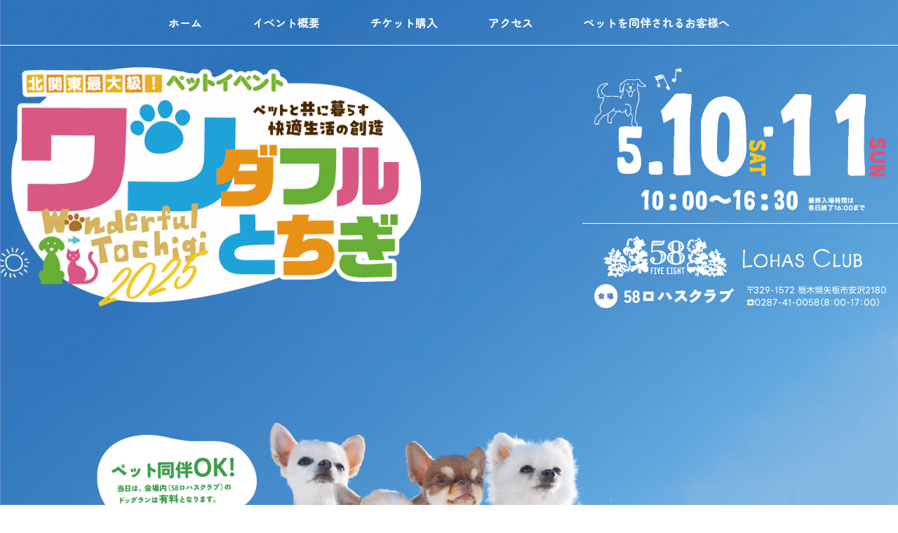

--- FILE ---
content_type: text/html; charset=UTF-8
request_url: https://wonderful-tochigi.com/
body_size: 60314
content:
<!DOCTYPE html>
<html dir="ltr" lang="ja" prefix="og: https://ogp.me/ns#">
<head>
<!-- Global site tag (gtag.js) - Google Analytics -->
<script async src="https://www.googletagmanager.com/gtag/js?id=UA-41073883-7"></script>
<script>
  window.dataLayer = window.dataLayer || [];
  function gtag(){dataLayer.push(arguments);}
  gtag('js', new Date());

  gtag('config', 'UA-41073883-7');
</script>
<meta charset="UTF-8">
<meta name="viewport" content="width=device-width, initial-scale=1">
<meta name="format-detection" content="telephone=no,email=no">

<link rel="preconnect" href="https://fonts.googleapis.com">
<link rel="preconnect" href="https://fonts.gstatic.com" crossorigin>
<link href="https://fonts.googleapis.com/css2?family=Zen+Maru+Gothic:wght@400;700&display=swap" rel="stylesheet">
<link rel="stylesheet" type="text/css" media="all" href="https://www.wonderful-tochigi.com/wp2025/wp-content/themes/wantochi/animate.css">
<link rel="stylesheet" type="text/css" media="all" href="https://www.wonderful-tochigi.com/wp2025/wp-content/themes/wantochi/style.css?v=202601">
<link rel="shortcut icon" href="https://www.wonderful-tochigi.com/favicon.ico">
<link rel="apple-touch-icon" sizes="180x180" href="https://www.wonderful-tochigi.com/apple-touch-icon-180x180.png">
	<style>img:is([sizes="auto" i], [sizes^="auto," i]) { contain-intrinsic-size: 3000px 1500px }</style>
	
		<!-- All in One SEO 4.9.3 - aioseo.com -->
		<title>ワンダフルとちぎ ～ ペットと共に暮らす快適生活の創造 ～</title>
	<meta name="description" content="2025年5月10日（土）・11日（日）の2日間、栃木県矢板市の58ロハスクラブにて「ワンダフルとちぎ2025」を開催いたします。" />
	<meta name="robots" content="max-image-preview:large" />
	<link rel="canonical" href="https://www.wonderful-tochigi.com" />
	<link rel="next" href="https://www.wonderful-tochigi.com/page/2" />
	<meta name="generator" content="All in One SEO (AIOSEO) 4.9.3" />
		<meta property="og:locale" content="ja_JP" />
		<meta property="og:site_name" content="ワンダフルとちぎ" />
		<meta property="og:type" content="article" />
		<meta property="og:title" content="ワンダフルとちぎ" />
		<meta property="og:description" content="ペットと共に暮らす快適生活の創造" />
		<meta property="og:url" content="https://www.wonderful-tochigi.com" />
		<meta property="fb:app_id" content="802321549866929" />
		<meta property="og:image" content="https://www.wonderful-tochigi.com/wp2025/wp-content/uploads/2024/03/sns.jpg" />
		<meta property="og:image:secure_url" content="https://www.wonderful-tochigi.com/wp2025/wp-content/uploads/2024/03/sns.jpg" />
		<meta name="twitter:card" content="summary" />
		<meta name="twitter:title" content="ワンダフルとちぎ" />
		<meta name="twitter:description" content="ペットと共に暮らす快適生活の創造" />
		<meta name="twitter:image" content="https://www.wonderful-tochigi.com/wp2025/wp-content/uploads/2024/03/sns.jpg" />
		<script type="application/ld+json" class="aioseo-schema">
			{"@context":"https:\/\/schema.org","@graph":[{"@type":"BreadcrumbList","@id":"https:\/\/www.wonderful-tochigi.com#breadcrumblist","itemListElement":[{"@type":"ListItem","@id":"https:\/\/www.wonderful-tochigi.com#listItem","position":1,"name":"\u30db\u30fc\u30e0"}]},{"@type":"CollectionPage","@id":"https:\/\/www.wonderful-tochigi.com#collectionpage","url":"https:\/\/www.wonderful-tochigi.com","name":"\u30ef\u30f3\u30c0\u30d5\u30eb\u3068\u3061\u304e \uff5e \u30da\u30c3\u30c8\u3068\u5171\u306b\u66ae\u3089\u3059\u5feb\u9069\u751f\u6d3b\u306e\u5275\u9020 \uff5e","description":"2025\u5e745\u670810\u65e5\uff08\u571f\uff09\u30fb11\u65e5\uff08\u65e5\uff09\u306e2\u65e5\u9593\u3001\u6803\u6728\u770c\u77e2\u677f\u5e02\u306e58\u30ed\u30cf\u30b9\u30af\u30e9\u30d6\u306b\u3066\u300c\u30ef\u30f3\u30c0\u30d5\u30eb\u3068\u3061\u304e2025\u300d\u3092\u958b\u50ac\u3044\u305f\u3057\u307e\u3059\u3002","inLanguage":"ja","isPartOf":{"@id":"https:\/\/www.wonderful-tochigi.com\/#website"},"breadcrumb":{"@id":"https:\/\/www.wonderful-tochigi.com#breadcrumblist"},"about":{"@id":"https:\/\/www.wonderful-tochigi.com\/#organization"}},{"@type":"Organization","@id":"https:\/\/www.wonderful-tochigi.com\/#organization","name":"\u30ef\u30f3\u30c0\u30d5\u30eb\u3068\u3061\u304e","description":"\u30da\u30c3\u30c8\u3068\u5171\u306b\u66ae\u3089\u3059\u5feb\u9069\u751f\u6d3b\u306e\u5275\u9020","url":"https:\/\/www.wonderful-tochigi.com\/","sameAs":["https:\/\/www.instagram.com\/woderful2025\/"]},{"@type":"WebSite","@id":"https:\/\/www.wonderful-tochigi.com\/#website","url":"https:\/\/www.wonderful-tochigi.com\/","name":"\u30ef\u30f3\u30c0\u30d5\u30eb\u3068\u3061\u304e","description":"\u30da\u30c3\u30c8\u3068\u5171\u306b\u66ae\u3089\u3059\u5feb\u9069\u751f\u6d3b\u306e\u5275\u9020","inLanguage":"ja","publisher":{"@id":"https:\/\/www.wonderful-tochigi.com\/#organization"}}]}
		</script>
		<!-- All in One SEO -->

<link rel="alternate" type="application/rss+xml" title="ワンダフルとちぎ &raquo; フィード" href="https://www.wonderful-tochigi.com/feed" />
<link rel='stylesheet' id='sbi_styles-css' href='https://www.wonderful-tochigi.com/wp2025/wp-content/plugins/instagram-feed/css/sbi-styles.min.css?ver=6.8.0' type='text/css' media='all' />
<link rel='stylesheet' id='wp-block-library-css' href='https://www.wonderful-tochigi.com/wp2025/wp-includes/css/dist/block-library/style.min.css?ver=6.7.4' type='text/css' media='all' />
<link rel='stylesheet' id='aioseo/css/src/vue/standalone/blocks/table-of-contents/global.scss-css' href='https://www.wonderful-tochigi.com/wp2025/wp-content/plugins/all-in-one-seo-pack/dist/Lite/assets/css/table-of-contents/global.e90f6d47.css?ver=4.9.3' type='text/css' media='all' />
<style id='classic-theme-styles-inline-css' type='text/css'>
/*! This file is auto-generated */
.wp-block-button__link{color:#fff;background-color:#32373c;border-radius:9999px;box-shadow:none;text-decoration:none;padding:calc(.667em + 2px) calc(1.333em + 2px);font-size:1.125em}.wp-block-file__button{background:#32373c;color:#fff;text-decoration:none}
</style>
<style id='global-styles-inline-css' type='text/css'>
:root{--wp--preset--aspect-ratio--square: 1;--wp--preset--aspect-ratio--4-3: 4/3;--wp--preset--aspect-ratio--3-4: 3/4;--wp--preset--aspect-ratio--3-2: 3/2;--wp--preset--aspect-ratio--2-3: 2/3;--wp--preset--aspect-ratio--16-9: 16/9;--wp--preset--aspect-ratio--9-16: 9/16;--wp--preset--color--black: #000000;--wp--preset--color--cyan-bluish-gray: #abb8c3;--wp--preset--color--white: #ffffff;--wp--preset--color--pale-pink: #f78da7;--wp--preset--color--vivid-red: #cf2e2e;--wp--preset--color--luminous-vivid-orange: #ff6900;--wp--preset--color--luminous-vivid-amber: #fcb900;--wp--preset--color--light-green-cyan: #7bdcb5;--wp--preset--color--vivid-green-cyan: #00d084;--wp--preset--color--pale-cyan-blue: #8ed1fc;--wp--preset--color--vivid-cyan-blue: #0693e3;--wp--preset--color--vivid-purple: #9b51e0;--wp--preset--gradient--vivid-cyan-blue-to-vivid-purple: linear-gradient(135deg,rgba(6,147,227,1) 0%,rgb(155,81,224) 100%);--wp--preset--gradient--light-green-cyan-to-vivid-green-cyan: linear-gradient(135deg,rgb(122,220,180) 0%,rgb(0,208,130) 100%);--wp--preset--gradient--luminous-vivid-amber-to-luminous-vivid-orange: linear-gradient(135deg,rgba(252,185,0,1) 0%,rgba(255,105,0,1) 100%);--wp--preset--gradient--luminous-vivid-orange-to-vivid-red: linear-gradient(135deg,rgba(255,105,0,1) 0%,rgb(207,46,46) 100%);--wp--preset--gradient--very-light-gray-to-cyan-bluish-gray: linear-gradient(135deg,rgb(238,238,238) 0%,rgb(169,184,195) 100%);--wp--preset--gradient--cool-to-warm-spectrum: linear-gradient(135deg,rgb(74,234,220) 0%,rgb(151,120,209) 20%,rgb(207,42,186) 40%,rgb(238,44,130) 60%,rgb(251,105,98) 80%,rgb(254,248,76) 100%);--wp--preset--gradient--blush-light-purple: linear-gradient(135deg,rgb(255,206,236) 0%,rgb(152,150,240) 100%);--wp--preset--gradient--blush-bordeaux: linear-gradient(135deg,rgb(254,205,165) 0%,rgb(254,45,45) 50%,rgb(107,0,62) 100%);--wp--preset--gradient--luminous-dusk: linear-gradient(135deg,rgb(255,203,112) 0%,rgb(199,81,192) 50%,rgb(65,88,208) 100%);--wp--preset--gradient--pale-ocean: linear-gradient(135deg,rgb(255,245,203) 0%,rgb(182,227,212) 50%,rgb(51,167,181) 100%);--wp--preset--gradient--electric-grass: linear-gradient(135deg,rgb(202,248,128) 0%,rgb(113,206,126) 100%);--wp--preset--gradient--midnight: linear-gradient(135deg,rgb(2,3,129) 0%,rgb(40,116,252) 100%);--wp--preset--font-size--small: 13px;--wp--preset--font-size--medium: 20px;--wp--preset--font-size--large: 36px;--wp--preset--font-size--x-large: 42px;--wp--preset--spacing--20: 0.44rem;--wp--preset--spacing--30: 0.67rem;--wp--preset--spacing--40: 1rem;--wp--preset--spacing--50: 1.5rem;--wp--preset--spacing--60: 2.25rem;--wp--preset--spacing--70: 3.38rem;--wp--preset--spacing--80: 5.06rem;--wp--preset--shadow--natural: 6px 6px 9px rgba(0, 0, 0, 0.2);--wp--preset--shadow--deep: 12px 12px 50px rgba(0, 0, 0, 0.4);--wp--preset--shadow--sharp: 6px 6px 0px rgba(0, 0, 0, 0.2);--wp--preset--shadow--outlined: 6px 6px 0px -3px rgba(255, 255, 255, 1), 6px 6px rgba(0, 0, 0, 1);--wp--preset--shadow--crisp: 6px 6px 0px rgba(0, 0, 0, 1);}:where(.is-layout-flex){gap: 0.5em;}:where(.is-layout-grid){gap: 0.5em;}body .is-layout-flex{display: flex;}.is-layout-flex{flex-wrap: wrap;align-items: center;}.is-layout-flex > :is(*, div){margin: 0;}body .is-layout-grid{display: grid;}.is-layout-grid > :is(*, div){margin: 0;}:where(.wp-block-columns.is-layout-flex){gap: 2em;}:where(.wp-block-columns.is-layout-grid){gap: 2em;}:where(.wp-block-post-template.is-layout-flex){gap: 1.25em;}:where(.wp-block-post-template.is-layout-grid){gap: 1.25em;}.has-black-color{color: var(--wp--preset--color--black) !important;}.has-cyan-bluish-gray-color{color: var(--wp--preset--color--cyan-bluish-gray) !important;}.has-white-color{color: var(--wp--preset--color--white) !important;}.has-pale-pink-color{color: var(--wp--preset--color--pale-pink) !important;}.has-vivid-red-color{color: var(--wp--preset--color--vivid-red) !important;}.has-luminous-vivid-orange-color{color: var(--wp--preset--color--luminous-vivid-orange) !important;}.has-luminous-vivid-amber-color{color: var(--wp--preset--color--luminous-vivid-amber) !important;}.has-light-green-cyan-color{color: var(--wp--preset--color--light-green-cyan) !important;}.has-vivid-green-cyan-color{color: var(--wp--preset--color--vivid-green-cyan) !important;}.has-pale-cyan-blue-color{color: var(--wp--preset--color--pale-cyan-blue) !important;}.has-vivid-cyan-blue-color{color: var(--wp--preset--color--vivid-cyan-blue) !important;}.has-vivid-purple-color{color: var(--wp--preset--color--vivid-purple) !important;}.has-black-background-color{background-color: var(--wp--preset--color--black) !important;}.has-cyan-bluish-gray-background-color{background-color: var(--wp--preset--color--cyan-bluish-gray) !important;}.has-white-background-color{background-color: var(--wp--preset--color--white) !important;}.has-pale-pink-background-color{background-color: var(--wp--preset--color--pale-pink) !important;}.has-vivid-red-background-color{background-color: var(--wp--preset--color--vivid-red) !important;}.has-luminous-vivid-orange-background-color{background-color: var(--wp--preset--color--luminous-vivid-orange) !important;}.has-luminous-vivid-amber-background-color{background-color: var(--wp--preset--color--luminous-vivid-amber) !important;}.has-light-green-cyan-background-color{background-color: var(--wp--preset--color--light-green-cyan) !important;}.has-vivid-green-cyan-background-color{background-color: var(--wp--preset--color--vivid-green-cyan) !important;}.has-pale-cyan-blue-background-color{background-color: var(--wp--preset--color--pale-cyan-blue) !important;}.has-vivid-cyan-blue-background-color{background-color: var(--wp--preset--color--vivid-cyan-blue) !important;}.has-vivid-purple-background-color{background-color: var(--wp--preset--color--vivid-purple) !important;}.has-black-border-color{border-color: var(--wp--preset--color--black) !important;}.has-cyan-bluish-gray-border-color{border-color: var(--wp--preset--color--cyan-bluish-gray) !important;}.has-white-border-color{border-color: var(--wp--preset--color--white) !important;}.has-pale-pink-border-color{border-color: var(--wp--preset--color--pale-pink) !important;}.has-vivid-red-border-color{border-color: var(--wp--preset--color--vivid-red) !important;}.has-luminous-vivid-orange-border-color{border-color: var(--wp--preset--color--luminous-vivid-orange) !important;}.has-luminous-vivid-amber-border-color{border-color: var(--wp--preset--color--luminous-vivid-amber) !important;}.has-light-green-cyan-border-color{border-color: var(--wp--preset--color--light-green-cyan) !important;}.has-vivid-green-cyan-border-color{border-color: var(--wp--preset--color--vivid-green-cyan) !important;}.has-pale-cyan-blue-border-color{border-color: var(--wp--preset--color--pale-cyan-blue) !important;}.has-vivid-cyan-blue-border-color{border-color: var(--wp--preset--color--vivid-cyan-blue) !important;}.has-vivid-purple-border-color{border-color: var(--wp--preset--color--vivid-purple) !important;}.has-vivid-cyan-blue-to-vivid-purple-gradient-background{background: var(--wp--preset--gradient--vivid-cyan-blue-to-vivid-purple) !important;}.has-light-green-cyan-to-vivid-green-cyan-gradient-background{background: var(--wp--preset--gradient--light-green-cyan-to-vivid-green-cyan) !important;}.has-luminous-vivid-amber-to-luminous-vivid-orange-gradient-background{background: var(--wp--preset--gradient--luminous-vivid-amber-to-luminous-vivid-orange) !important;}.has-luminous-vivid-orange-to-vivid-red-gradient-background{background: var(--wp--preset--gradient--luminous-vivid-orange-to-vivid-red) !important;}.has-very-light-gray-to-cyan-bluish-gray-gradient-background{background: var(--wp--preset--gradient--very-light-gray-to-cyan-bluish-gray) !important;}.has-cool-to-warm-spectrum-gradient-background{background: var(--wp--preset--gradient--cool-to-warm-spectrum) !important;}.has-blush-light-purple-gradient-background{background: var(--wp--preset--gradient--blush-light-purple) !important;}.has-blush-bordeaux-gradient-background{background: var(--wp--preset--gradient--blush-bordeaux) !important;}.has-luminous-dusk-gradient-background{background: var(--wp--preset--gradient--luminous-dusk) !important;}.has-pale-ocean-gradient-background{background: var(--wp--preset--gradient--pale-ocean) !important;}.has-electric-grass-gradient-background{background: var(--wp--preset--gradient--electric-grass) !important;}.has-midnight-gradient-background{background: var(--wp--preset--gradient--midnight) !important;}.has-small-font-size{font-size: var(--wp--preset--font-size--small) !important;}.has-medium-font-size{font-size: var(--wp--preset--font-size--medium) !important;}.has-large-font-size{font-size: var(--wp--preset--font-size--large) !important;}.has-x-large-font-size{font-size: var(--wp--preset--font-size--x-large) !important;}
:where(.wp-block-post-template.is-layout-flex){gap: 1.25em;}:where(.wp-block-post-template.is-layout-grid){gap: 1.25em;}
:where(.wp-block-columns.is-layout-flex){gap: 2em;}:where(.wp-block-columns.is-layout-grid){gap: 2em;}
:root :where(.wp-block-pullquote){font-size: 1.5em;line-height: 1.6;}
</style>
<script type="text/javascript" src="https://www.wonderful-tochigi.com/wp2025/wp-includes/js/tinymce/tinymce.min.js?ver=49110-20201110" id="wp-tinymce-root-js"></script>
<script type="text/javascript" src="https://www.wonderful-tochigi.com/wp2025/wp-includes/js/tinymce/plugins/compat3x/plugin.min.js?ver=49110-20201110" id="wp-tinymce-js"></script>
<script type="text/javascript" src="https://www.wonderful-tochigi.com/wp2025/wp-includes/js/jquery/jquery.min.js?ver=3.7.1" id="jquery-core-js"></script>
<script type="text/javascript" src="https://www.wonderful-tochigi.com/wp2025/wp-includes/js/jquery/jquery-migrate.min.js?ver=3.4.1" id="jquery-migrate-js"></script>
<link rel="https://api.w.org/" href="https://www.wonderful-tochigi.com/wp-json/" /><script src="https://ajax.googleapis.com/ajax/libs/jquery/3.7.1/jquery.min.js"></script>
<script>
jQuery(function($) {
	var nav    = $('#access'),
	    offset = nav.offset();
	  
	$(window).scroll(function () {
	  if(jQuery(window).scrollTop() > offset.top) {
	    nav.addClass('fixed');
	  } else {
	    nav.removeClass('fixed');
	  }
	});
});
</script>
<script src="https://www.wonderful-tochigi.com/wp2025/wp-content/themes/wantochi/js/modernizr.custom.js"></script>
</head>
<body class="home blog two-column right-sidebar">
<div id="page" class="hfeed">
	<header id="branding" role="banner">
			<hgroup>
				<div class="wrapper">
					<h1 id="site-title" class="animated fadeIn"><a href="https://www.wonderful-tochigi.com/" rel="home"><img src="https://www.wonderful-tochigi.com/wp2025/wp-content/themes/wantochi/images/logo.png" alt="ワンダフルとちぎ"></a></h1>
					<div class="date animated fadeIn"><img src="https://www.wonderful-tochigi.com/wp2025/wp-content/themes/wantochi/images/date.png" alt=""></div>
					<div class="venue animated fadeIn"><img src="https://www.wonderful-tochigi.com/wp2025/wp-content/themes/wantochi/images/venue.png" alt=""></div>
				</div>
			</hgroup>

			<nav id="access" role="navigation">
				<div class="p-header__top">
					<div class="p-navi__hamburger">
						<span class="p-navi__hamburger-span"></span>
						<span class="p-navi__hamburger-span"></span>
						<span class="p-navi__hamburger-span"></span>
					</div>
				</div>
        		<div class="p-navi">
				<ul id="menu-menu1" class="p-navi__list"><li id="menu-item-403" class="menu-item menu-item-type-custom menu-item-object-custom menu-item-403"><a href="https://www.wonderful-tochigi.com/wp2025/">ホーム</a></li>
<li id="menu-item-387" class="menu-item menu-item-type-post_type menu-item-object-page menu-item-387"><a href="https://www.wonderful-tochigi.com/event">イベント概要</a></li>
<li id="menu-item-388" class="menu-item menu-item-type-post_type menu-item-object-page menu-item-388"><a href="https://www.wonderful-tochigi.com/ticket">チケット購入</a></li>
<li id="menu-item-386" class="menu-item menu-item-type-post_type menu-item-object-page menu-item-386"><a href="https://www.wonderful-tochigi.com/access">アクセス</a></li>
<li id="menu-item-389" class="menu-item menu-item-type-post_type menu-item-object-page menu-item-389"><a href="https://www.wonderful-tochigi.com/pets">ペットを同伴されるお客様へ</a></li>
</ul>				</div>
			</nav><!-- #access -->

	</header><!-- #branding -->


	<div id="main">	<div id="event">
		<div id="ticket1"><img src="https://www.wonderful-tochigi.com/wp2025/wp-content/themes/wantochi/images/ticket1.png" alt=""></div>
		<div id="ticket2"><img src="https://www.wonderful-tochigi.com/wp2025/wp-content/themes/wantochi/images/ticket2.png" alt=""></div>
		<div id="ticket3"><img src="https://www.wonderful-tochigi.com/wp2025/wp-content/themes/wantochi/images/ticket3.png" alt=""></div>
	</div>
		<div id="primary">
			<div id="content" role="main">
				<h2 class="newsTitle"><span>最新情報</span></h2>
			

								
					
	<article id="post-619" class="post-619 post type-post status-publish format-standard has-post-thumbnail hentry category-news" style="clear:both;">

		<!--<div class="thumbnail"><a href="https://www.wonderful-tochigi.com/archives/619" title="2日間のご来場ありがとうございました！" rel="bookmark"><img width="150" height="150" src="https://www.wonderful-tochigi.com/wp2025/wp-content/uploads/2025/05/059A2324-150x150.jpg" class="attachment-thumbnail size-thumbnail wp-post-image" alt="" decoding="async" /></a></div>-->
		<header class="entry-home">
			<h1 class="entry-title"><a href="https://www.wonderful-tochigi.com/archives/619" title="2日間のご来場ありがとうございました！" rel="bookmark">2日間のご来場ありがとうございました！</a></h1>

						<div class="entry-meta">2025年05月11日</div><!-- .entry-meta -->
			
		<div class="entry-content flex">
			<div class="thumbnail"><a href="https://www.wonderful-tochigi.com/archives/619"><img width="150" height="150" src="https://www.wonderful-tochigi.com/wp2025/wp-content/uploads/2025/05/059A2324-150x150.jpg" class="attachment-thumbnail size-thumbnail wp-post-image" alt="" decoding="async" /></a></div>
			<div class="description"><p>皆さまのおかげをもちまして、 2日間すべての日程を終了することができました。 ご来場いただきました皆さま、関係者の皆さま、本当にありがとうございました！ また皆さまにお会いできる日を楽しみにしております！</p>
			</div>
		</div><!-- .entry-content -->
		</header>



	</article><!-- #post-619 -->
				
					
	<article id="post-616" class="post-616 post type-post status-publish format-standard has-post-thumbnail hentry category-news" style="clear:both;">

		<!--<div class="thumbnail"><a href="https://www.wonderful-tochigi.com/archives/616" title="快晴です！" rel="bookmark"><img width="150" height="150" src="https://www.wonderful-tochigi.com/wp2025/wp-content/uploads/2025/05/f8dd60b651ce8903cd39f4d44b6509d9-150x150.jpg" class="attachment-thumbnail size-thumbnail wp-post-image" alt="" decoding="async" /></a></div>-->
		<header class="entry-home">
			<h1 class="entry-title"><a href="https://www.wonderful-tochigi.com/archives/616" title="快晴です！" rel="bookmark">快晴です！</a></h1>

						<div class="entry-meta">2025年05月11日</div><!-- .entry-meta -->
			
		<div class="entry-content flex">
			<div class="thumbnail"><a href="https://www.wonderful-tochigi.com/archives/616"><img width="150" height="150" src="https://www.wonderful-tochigi.com/wp2025/wp-content/uploads/2025/05/f8dd60b651ce8903cd39f4d44b6509d9-150x150.jpg" class="attachment-thumbnail size-thumbnail wp-post-image" alt="" decoding="async" loading="lazy" /></a></div>
			<div class="description"><p>10:00より2日目開催します！ 最終日アウトレットセールやイベント盛りだくさん！ ぜひ遊びにきてください♬</p>
			</div>
		</div><!-- .entry-content -->
		</header>



	</article><!-- #post-616 -->
				
					
	<article id="post-613" class="post-613 post type-post status-publish format-standard has-post-thumbnail hentry category-news" style="clear:both;">

		<!--<div class="thumbnail"><a href="https://www.wonderful-tochigi.com/archives/613" title="イベント開催中！" rel="bookmark"><img width="150" height="150" src="https://www.wonderful-tochigi.com/wp2025/wp-content/uploads/2025/05/IMG_6175-150x150.jpeg" class="attachment-thumbnail size-thumbnail wp-post-image" alt="" decoding="async" loading="lazy" /></a></div>-->
		<header class="entry-home">
			<h1 class="entry-title"><a href="https://www.wonderful-tochigi.com/archives/613" title="イベント開催中！" rel="bookmark">イベント開催中！</a></h1>

						<div class="entry-meta">2025年05月10日</div><!-- .entry-meta -->
			
		<div class="entry-content flex">
			<div class="thumbnail"><a href="https://www.wonderful-tochigi.com/archives/613"><img width="150" height="150" src="https://www.wonderful-tochigi.com/wp2025/wp-content/uploads/2025/05/IMG_6175-150x150.jpeg" class="attachment-thumbnail size-thumbnail wp-post-image" alt="" decoding="async" loading="lazy" /></a></div>
			<div class="description"><p>雨もあがって、ステージイベント、 出展ブースも好評開催中です！ 本日は16:30まで（最終入場16:00） 明日も開催します！皆さまのお越しをお待ちしております♪</p>
			</div>
		</div><!-- .entry-content -->
		</header>



	</article><!-- #post-613 -->
				
					
	<article id="post-609" class="post-609 post type-post status-publish format-standard has-post-thumbnail hentry category-news" style="clear:both;">

		<!--<div class="thumbnail"><a href="https://www.wonderful-tochigi.com/archives/609" title="【イベント情報】会場内のご案内" rel="bookmark"><img width="150" height="106" src="https://www.wonderful-tochigi.com/wp2025/wp-content/uploads/2025/05/815763341c6ca6bcd53676a9a32e741b-1-pdf-150x106.jpg" class="attachment-thumbnail size-thumbnail wp-post-image" alt="" decoding="async" loading="lazy" /></a></div>-->
		<header class="entry-home">
			<h1 class="entry-title"><a href="https://www.wonderful-tochigi.com/archives/609" title="【イベント情報】会場内のご案内" rel="bookmark">【イベント情報】会場内のご案内</a></h1>

						<div class="entry-meta">2025年05月09日</div><!-- .entry-meta -->
			
		<div class="entry-content flex">
			<div class="thumbnail"><a href="https://www.wonderful-tochigi.com/archives/609"><img width="150" height="106" src="https://www.wonderful-tochigi.com/wp2025/wp-content/uploads/2025/05/815763341c6ca6bcd53676a9a32e741b-1-pdf-150x106.jpg" class="attachment-thumbnail size-thumbnail wp-post-image" alt="" decoding="async" loading="lazy" /></a></div>
			<div class="description"><p>当日のイベント情報、スケジュールや会場図はこちらをご覧ください。 皆さまのお越しを心よりお待ちしております。イベント・会場図</p>
			</div>
		</div><!-- .entry-content -->
		</header>



	</article><!-- #post-609 -->
				
					
	<article id="post-603" class="post-603 post type-post status-publish format-standard hentry category-news" style="clear:both;">

		<!--<div class="thumbnail"><a href="https://www.wonderful-tochigi.com/archives/603" title="雨天等開催について" rel="bookmark"></a></div>-->
		<header class="entry-home">
			<h1 class="entry-title"><a href="https://www.wonderful-tochigi.com/archives/603" title="雨天等開催について" rel="bookmark">雨天等開催について</a></h1>

						<div class="entry-meta">2025年05月09日</div><!-- .entry-meta -->
			
		<div class="entry-content flex">
			<div class="thumbnail"><a href="https://www.wonderful-tochigi.com/archives/603"></a></div>
			<div class="description"><p>現在、通常通りの開催を予定しております。 ただし荒天時、雷予報等が発生した場合には、 開場時間やイベント内容を変更させていただく場合もございますので ご了承ください。 なお今後の変更情報などは、こちらのサイトにてお知らせ &hellip;</p>
<div class="continue"><a href="https://www.wonderful-tochigi.com/archives/603" class="read">続きを読む <span class="meta-nav">&rarr;</span></a></div>
			</div>
		</div><!-- .entry-content -->
		</header>



	</article><!-- #post-603 -->
				
					
	<article id="post-597" class="post-597 post type-post status-publish format-standard has-post-thumbnail hentry category-news" style="clear:both;">

		<!--<div class="thumbnail"><a href="https://www.wonderful-tochigi.com/archives/597" title="雨天時等の開催について" rel="bookmark"><img width="150" height="150" src="https://www.wonderful-tochigi.com/wp2025/wp-content/uploads/2025/03/poster-150x150.jpg" class="attachment-thumbnail size-thumbnail wp-post-image" alt="" decoding="async" loading="lazy" srcset="https://www.wonderful-tochigi.com/wp2025/wp-content/uploads/2025/03/poster-150x150.jpg 150w, https://www.wonderful-tochigi.com/wp2025/wp-content/uploads/2025/03/poster-300x300.jpg 300w, https://www.wonderful-tochigi.com/wp2025/wp-content/uploads/2025/03/poster.jpg 640w" sizes="auto, (max-width: 150px) 100vw, 150px" /></a></div>-->
		<header class="entry-home">
			<h1 class="entry-title"><a href="https://www.wonderful-tochigi.com/archives/597" title="雨天時等の開催について" rel="bookmark">雨天時等の開催について</a></h1>

						<div class="entry-meta">2025年04月24日</div><!-- .entry-meta -->
			
		<div class="entry-content flex">
			<div class="thumbnail"><a href="https://www.wonderful-tochigi.com/archives/597"><img width="150" height="150" src="https://www.wonderful-tochigi.com/wp2025/wp-content/uploads/2025/03/poster-150x150.jpg" class="attachment-thumbnail size-thumbnail wp-post-image" alt="" decoding="async" loading="lazy" srcset="https://www.wonderful-tochigi.com/wp2025/wp-content/uploads/2025/03/poster-150x150.jpg 150w, https://www.wonderful-tochigi.com/wp2025/wp-content/uploads/2025/03/poster-300x300.jpg 300w, https://www.wonderful-tochigi.com/wp2025/wp-content/uploads/2025/03/poster.jpg 640w" sizes="auto, (max-width: 150px) 100vw, 150px" /></a></div>
			<div class="description"><p>雨天時も開催予定となります。 ただし、一部のイベント内容が変更となる場合がございます。 また荒天時は、予報、当日の天候状況をみながら判断し、ホームページ、instagramにて開催可否をお知らせします。</p>
			</div>
		</div><!-- .entry-content -->
		</header>



	</article><!-- #post-597 -->
				
					
	<article id="post-591" class="post-591 post type-post status-publish format-standard has-post-thumbnail hentry category-news" style="clear:both;">

		<!--<div class="thumbnail"><a href="https://www.wonderful-tochigi.com/archives/591" title="ドックランの利用について" rel="bookmark"><img width="150" height="150" src="https://www.wonderful-tochigi.com/wp2025/wp-content/uploads/2025/04/dogrun-150x150.jpg" class="attachment-thumbnail size-thumbnail wp-post-image" alt="" decoding="async" loading="lazy" /></a></div>-->
		<header class="entry-home">
			<h1 class="entry-title"><a href="https://www.wonderful-tochigi.com/archives/591" title="ドックランの利用について" rel="bookmark">ドックランの利用について</a></h1>

						<div class="entry-meta">2025年04月10日</div><!-- .entry-meta -->
			
		<div class="entry-content flex">
			<div class="thumbnail"><a href="https://www.wonderful-tochigi.com/archives/591"><img width="150" height="150" src="https://www.wonderful-tochigi.com/wp2025/wp-content/uploads/2025/04/dogrun-150x150.jpg" class="attachment-thumbnail size-thumbnail wp-post-image" alt="" decoding="async" loading="lazy" /></a></div>
			<div class="description"><p>場内のドックランがご利用可能です。各ドックランエリア入口にて募金活動を行っております。</p>
<div class="continue"><a href="https://www.wonderful-tochigi.com/archives/591" class="read">続きを読む <span class="meta-nav">&rarr;</span></a></div>
			</div>
		</div><!-- .entry-content -->
		</header>



	</article><!-- #post-591 -->
				
					
	<article id="post-440" class="post-440 post type-post status-publish format-standard has-post-thumbnail hentry category-news" style="clear:both;">

		<!--<div class="thumbnail"><a href="https://www.wonderful-tochigi.com/archives/440" title="4月18日よりオンラインチケット販売開始！" rel="bookmark"><img width="150" height="150" src="https://www.wonderful-tochigi.com/wp2025/wp-content/uploads/2024/04/6b99d3e2e20e8b1f8fe0d6aafed35a66-150x150.png" class="attachment-thumbnail size-thumbnail wp-post-image" alt="" decoding="async" loading="lazy" /></a></div>-->
		<header class="entry-home">
			<h1 class="entry-title"><a href="https://www.wonderful-tochigi.com/archives/440" title="4月18日よりオンラインチケット販売開始！" rel="bookmark">4月18日よりオンラインチケット販売開始！</a></h1>

						<div class="entry-meta">2025年04月08日</div><!-- .entry-meta -->
			
		<div class="entry-content flex">
			<div class="thumbnail"><a href="https://www.wonderful-tochigi.com/archives/440"><img width="150" height="150" src="https://www.wonderful-tochigi.com/wp2025/wp-content/uploads/2024/04/6b99d3e2e20e8b1f8fe0d6aafed35a66-150x150.png" class="attachment-thumbnail size-thumbnail wp-post-image" alt="" decoding="async" loading="lazy" /></a></div>
			<div class="description"><p>4月18日より、オンラインチケット購入（e+ イープラス）が可能となります。</p>
<div class="continue"><a href="https://www.wonderful-tochigi.com/archives/440" class="read">続きを読む <span class="meta-nav">&rarr;</span></a></div>
			</div>
		</div><!-- .entry-content -->
		</header>



	</article><!-- #post-440 -->
				
					
	<article id="post-548" class="post-548 post type-post status-publish format-standard has-post-thumbnail hentry category-news" style="clear:both;">

		<!--<div class="thumbnail"><a href="https://www.wonderful-tochigi.com/archives/548" title="どうぶつふれあいコーナー＆わんちゃんのお散歩体験開催決定！" rel="bookmark"><img width="150" height="150" src="https://www.wonderful-tochigi.com/wp2025/wp-content/uploads/2025/04/2-150x150.jpg" class="attachment-thumbnail size-thumbnail wp-post-image" alt="" decoding="async" loading="lazy" /></a></div>-->
		<header class="entry-home">
			<h1 class="entry-title"><a href="https://www.wonderful-tochigi.com/archives/548" title="どうぶつふれあいコーナー＆わんちゃんのお散歩体験開催決定！" rel="bookmark">どうぶつふれあいコーナー＆わんちゃんのお散歩体験開催決定！</a></h1>

						<div class="entry-meta">2025年04月02日</div><!-- .entry-meta -->
			
		<div class="entry-content flex">
			<div class="thumbnail"><a href="https://www.wonderful-tochigi.com/archives/548"><img width="150" height="150" src="https://www.wonderful-tochigi.com/wp2025/wp-content/uploads/2025/04/2-150x150.jpg" class="attachment-thumbnail size-thumbnail wp-post-image" alt="" decoding="async" loading="lazy" /></a></div>
			<div class="description"><p>今年もどうぶつふれあいコーナーの開催が決定しました！更に！わんちゃんのお散歩体験もご用意しました！かわいい動物たちと楽しくふれあおう！</p>
<div class="continue"><a href="https://www.wonderful-tochigi.com/archives/548" class="read">続きを読む <span class="meta-nav">&rarr;</span></a></div>
			</div>
		</div><!-- .entry-content -->
		</header>



	</article><!-- #post-548 -->
				
					
	<article id="post-541" class="post-541 post type-post status-publish format-standard has-post-thumbnail hentry category-news" style="clear:both;">

		<!--<div class="thumbnail"><a href="https://www.wonderful-tochigi.com/archives/541" title="今年も「イヌリンピック」がワンダフルとちぎで開催決定！" rel="bookmark"><img width="150" height="150" src="https://www.wonderful-tochigi.com/wp2025/wp-content/uploads/2025/03/inurinpic-150x150.png" class="attachment-thumbnail size-thumbnail wp-post-image" alt="" decoding="async" loading="lazy" /></a></div>-->
		<header class="entry-home">
			<h1 class="entry-title"><a href="https://www.wonderful-tochigi.com/archives/541" title="今年も「イヌリンピック」がワンダフルとちぎで開催決定！" rel="bookmark">今年も「イヌリンピック」がワンダフルとちぎで開催決定！</a></h1>

						<div class="entry-meta">2025年03月31日</div><!-- .entry-meta -->
			
		<div class="entry-content flex">
			<div class="thumbnail"><a href="https://www.wonderful-tochigi.com/archives/541"><img width="150" height="150" src="https://www.wonderful-tochigi.com/wp2025/wp-content/uploads/2025/03/inurinpic-150x150.png" class="attachment-thumbnail size-thumbnail wp-post-image" alt="" decoding="async" loading="lazy" /></a></div>
			<div class="description"><p>少しカーブのかかった平たんなコースを愛犬が思いっきり走り、そのタイムを計る競技です。ぜひ愛犬の記録に挑戦してみませんか！</p>
<div class="continue"><a href="https://www.wonderful-tochigi.com/archives/541" class="read">続きを読む <span class="meta-nav">&rarr;</span></a></div>
			</div>
		</div><!-- .entry-content -->
		</header>



	</article><!-- #post-541 -->
				
						<nav id="nav-below">
			<h3 class="assistive-text">投稿ナビゲーション</h3>
			<div class="nav-previous"><a href="https://www.wonderful-tochigi.com/page/2" ><span class="meta-nav">&larr;</span> 古い投稿</a></div>
			<div class="nav-next"></div>
		</nav><!-- #nav-above -->
	

			

			</div><!-- #content -->
		</div><!-- #primary -->

		<div id="secondary" class="widget-area" role="complementary">
			<aside id="sow-editor-5" class="widget widget_sow-editor"><div
			
			class="so-widget-sow-editor so-widget-sow-editor-base"
			
		>
<div class="siteorigin-widget-tinymce textwidget">
	<h2 class="sponsor"><span class="underline">Instagram</span></h2>

<div id="sb_instagram"  class="sbi sbi_mob_col_2 sbi_tab_col_2 sbi_col_2 sbi_width_resp" style="padding-bottom: 12px;" data-feedid="*1"  data-res="auto" data-cols="2" data-colsmobile="2" data-colstablet="2" data-num="4" data-nummobile="4" data-item-padding="6" data-shortcode-atts="{&quot;feed&quot;:&quot;1&quot;,&quot;cachetime&quot;:30}"  data-postid="541" data-locatornonce="fe799262bb" data-imageaspectratio="1:1" data-sbi-flags="favorLocal">
	
    <div id="sbi_images"  style="gap: 12px;">
		<div class="sbi_item sbi_type_image sbi_new sbi_transition" id="sbi_18042045770541750" data-date="1748663550">
    <div class="sbi_photo_wrap">
        <a class="sbi_photo" href="https://www.instagram.com/p/DKTbRV7TSDu/" target="_blank" rel="noopener nofollow" data-full-res="https://scontent-itm1-1.cdninstagram.com/v/t51.75761-15/502529823_17903656476187962_4945132367918021360_n.jpg?stp=dst-jpg_e35_tt6&#038;_nc_cat=109&#038;ccb=1-7&#038;_nc_sid=18de74&#038;_nc_ohc=EQ8ubUnLpmwQ7kNvwFYJ5Nc&#038;_nc_oc=AdmnUzql8hdpdgwIOIViAcfO1ppfXRXvNMIAiaOmw8dpxESogoUdRPKKy2FJnqQJm2E&#038;_nc_zt=23&#038;_nc_ht=scontent-itm1-1.cdninstagram.com&#038;edm=ANo9K5cEAAAA&#038;_nc_gid=693NMAMjpe1gwSumZvdWLQ&#038;oh=00_AfNCTGgZ5t3tG2bskrJatgA74UQZCqKqmM0DaapKFcpcBA&#038;oe=6868C496" data-img-src-set="{&quot;d&quot;:&quot;https:\/\/scontent-itm1-1.cdninstagram.com\/v\/t51.75761-15\/502529823_17903656476187962_4945132367918021360_n.jpg?stp=dst-jpg_e35_tt6&amp;_nc_cat=109&amp;ccb=1-7&amp;_nc_sid=18de74&amp;_nc_ohc=EQ8ubUnLpmwQ7kNvwFYJ5Nc&amp;_nc_oc=AdmnUzql8hdpdgwIOIViAcfO1ppfXRXvNMIAiaOmw8dpxESogoUdRPKKy2FJnqQJm2E&amp;_nc_zt=23&amp;_nc_ht=scontent-itm1-1.cdninstagram.com&amp;edm=ANo9K5cEAAAA&amp;_nc_gid=693NMAMjpe1gwSumZvdWLQ&amp;oh=00_AfNCTGgZ5t3tG2bskrJatgA74UQZCqKqmM0DaapKFcpcBA&amp;oe=6868C496&quot;,&quot;150&quot;:&quot;https:\/\/scontent-itm1-1.cdninstagram.com\/v\/t51.75761-15\/502529823_17903656476187962_4945132367918021360_n.jpg?stp=dst-jpg_e35_tt6&amp;_nc_cat=109&amp;ccb=1-7&amp;_nc_sid=18de74&amp;_nc_ohc=EQ8ubUnLpmwQ7kNvwFYJ5Nc&amp;_nc_oc=AdmnUzql8hdpdgwIOIViAcfO1ppfXRXvNMIAiaOmw8dpxESogoUdRPKKy2FJnqQJm2E&amp;_nc_zt=23&amp;_nc_ht=scontent-itm1-1.cdninstagram.com&amp;edm=ANo9K5cEAAAA&amp;_nc_gid=693NMAMjpe1gwSumZvdWLQ&amp;oh=00_AfNCTGgZ5t3tG2bskrJatgA74UQZCqKqmM0DaapKFcpcBA&amp;oe=6868C496&quot;,&quot;320&quot;:&quot;https:\/\/scontent-itm1-1.cdninstagram.com\/v\/t51.75761-15\/502529823_17903656476187962_4945132367918021360_n.jpg?stp=dst-jpg_e35_tt6&amp;_nc_cat=109&amp;ccb=1-7&amp;_nc_sid=18de74&amp;_nc_ohc=EQ8ubUnLpmwQ7kNvwFYJ5Nc&amp;_nc_oc=AdmnUzql8hdpdgwIOIViAcfO1ppfXRXvNMIAiaOmw8dpxESogoUdRPKKy2FJnqQJm2E&amp;_nc_zt=23&amp;_nc_ht=scontent-itm1-1.cdninstagram.com&amp;edm=ANo9K5cEAAAA&amp;_nc_gid=693NMAMjpe1gwSumZvdWLQ&amp;oh=00_AfNCTGgZ5t3tG2bskrJatgA74UQZCqKqmM0DaapKFcpcBA&amp;oe=6868C496&quot;,&quot;640&quot;:&quot;https:\/\/scontent-itm1-1.cdninstagram.com\/v\/t51.75761-15\/502529823_17903656476187962_4945132367918021360_n.jpg?stp=dst-jpg_e35_tt6&amp;_nc_cat=109&amp;ccb=1-7&amp;_nc_sid=18de74&amp;_nc_ohc=EQ8ubUnLpmwQ7kNvwFYJ5Nc&amp;_nc_oc=AdmnUzql8hdpdgwIOIViAcfO1ppfXRXvNMIAiaOmw8dpxESogoUdRPKKy2FJnqQJm2E&amp;_nc_zt=23&amp;_nc_ht=scontent-itm1-1.cdninstagram.com&amp;edm=ANo9K5cEAAAA&amp;_nc_gid=693NMAMjpe1gwSumZvdWLQ&amp;oh=00_AfNCTGgZ5t3tG2bskrJatgA74UQZCqKqmM0DaapKFcpcBA&amp;oe=6868C496&quot;}">
            <span class="sbi-screenreader">.

＼ワンダフルとちぎ×とちポチコラ</span>
            	                    <img src="https://www.wonderful-tochigi.com/wp2025/wp-content/plugins/instagram-feed/img/placeholder.png" alt=".

＼ワンダフルとちぎ×とちポチコラボ企画／
　スナップ撮影会にご参加いただいた皆様
　　　誠にありがとうございました😊

ご参加いただいたワン（ニャン）のお写真を
1枚づつアップ🐶喜んでいただけるかな〜
また次回、ご参加お待ちしてますね🌈

@tochipochi 
@woderful2025 

#ワンダフルとちぎ #ワンダフルとちぎ2025
#とちポチとちタマ #とちぽちとちたま">
        </a>
    </div>
</div><div class="sbi_item sbi_type_image sbi_new sbi_transition" id="sbi_18038837138317159" data-date="1748663533">
    <div class="sbi_photo_wrap">
        <a class="sbi_photo" href="https://www.instagram.com/p/DKTbPTcz_w4/" target="_blank" rel="noopener nofollow" data-full-res="https://scontent-itm1-1.cdninstagram.com/v/t51.75761-15/502498732_17903656452187962_4535459156032312817_n.jpg?stp=dst-jpg_e35_tt6&#038;_nc_cat=108&#038;ccb=1-7&#038;_nc_sid=18de74&#038;_nc_ohc=xF00NabStCMQ7kNvwH-0N7G&#038;_nc_oc=AdmXe_Uj1d_m3ax5mWmPYX2pvcPsBURXjnwP-3UDXr3NMxtTqwSaXbLlhuMF2-f3_58&#038;_nc_zt=23&#038;_nc_ht=scontent-itm1-1.cdninstagram.com&#038;edm=ANo9K5cEAAAA&#038;_nc_gid=693NMAMjpe1gwSumZvdWLQ&#038;oh=00_AfOP60C-23SkNjQByjXfbr7w5B8Tuf9RPbZLHNMgbOf6iw&#038;oe=6868A365" data-img-src-set="{&quot;d&quot;:&quot;https:\/\/scontent-itm1-1.cdninstagram.com\/v\/t51.75761-15\/502498732_17903656452187962_4535459156032312817_n.jpg?stp=dst-jpg_e35_tt6&amp;_nc_cat=108&amp;ccb=1-7&amp;_nc_sid=18de74&amp;_nc_ohc=xF00NabStCMQ7kNvwH-0N7G&amp;_nc_oc=AdmXe_Uj1d_m3ax5mWmPYX2pvcPsBURXjnwP-3UDXr3NMxtTqwSaXbLlhuMF2-f3_58&amp;_nc_zt=23&amp;_nc_ht=scontent-itm1-1.cdninstagram.com&amp;edm=ANo9K5cEAAAA&amp;_nc_gid=693NMAMjpe1gwSumZvdWLQ&amp;oh=00_AfOP60C-23SkNjQByjXfbr7w5B8Tuf9RPbZLHNMgbOf6iw&amp;oe=6868A365&quot;,&quot;150&quot;:&quot;https:\/\/scontent-itm1-1.cdninstagram.com\/v\/t51.75761-15\/502498732_17903656452187962_4535459156032312817_n.jpg?stp=dst-jpg_e35_tt6&amp;_nc_cat=108&amp;ccb=1-7&amp;_nc_sid=18de74&amp;_nc_ohc=xF00NabStCMQ7kNvwH-0N7G&amp;_nc_oc=AdmXe_Uj1d_m3ax5mWmPYX2pvcPsBURXjnwP-3UDXr3NMxtTqwSaXbLlhuMF2-f3_58&amp;_nc_zt=23&amp;_nc_ht=scontent-itm1-1.cdninstagram.com&amp;edm=ANo9K5cEAAAA&amp;_nc_gid=693NMAMjpe1gwSumZvdWLQ&amp;oh=00_AfOP60C-23SkNjQByjXfbr7w5B8Tuf9RPbZLHNMgbOf6iw&amp;oe=6868A365&quot;,&quot;320&quot;:&quot;https:\/\/scontent-itm1-1.cdninstagram.com\/v\/t51.75761-15\/502498732_17903656452187962_4535459156032312817_n.jpg?stp=dst-jpg_e35_tt6&amp;_nc_cat=108&amp;ccb=1-7&amp;_nc_sid=18de74&amp;_nc_ohc=xF00NabStCMQ7kNvwH-0N7G&amp;_nc_oc=AdmXe_Uj1d_m3ax5mWmPYX2pvcPsBURXjnwP-3UDXr3NMxtTqwSaXbLlhuMF2-f3_58&amp;_nc_zt=23&amp;_nc_ht=scontent-itm1-1.cdninstagram.com&amp;edm=ANo9K5cEAAAA&amp;_nc_gid=693NMAMjpe1gwSumZvdWLQ&amp;oh=00_AfOP60C-23SkNjQByjXfbr7w5B8Tuf9RPbZLHNMgbOf6iw&amp;oe=6868A365&quot;,&quot;640&quot;:&quot;https:\/\/scontent-itm1-1.cdninstagram.com\/v\/t51.75761-15\/502498732_17903656452187962_4535459156032312817_n.jpg?stp=dst-jpg_e35_tt6&amp;_nc_cat=108&amp;ccb=1-7&amp;_nc_sid=18de74&amp;_nc_ohc=xF00NabStCMQ7kNvwH-0N7G&amp;_nc_oc=AdmXe_Uj1d_m3ax5mWmPYX2pvcPsBURXjnwP-3UDXr3NMxtTqwSaXbLlhuMF2-f3_58&amp;_nc_zt=23&amp;_nc_ht=scontent-itm1-1.cdninstagram.com&amp;edm=ANo9K5cEAAAA&amp;_nc_gid=693NMAMjpe1gwSumZvdWLQ&amp;oh=00_AfOP60C-23SkNjQByjXfbr7w5B8Tuf9RPbZLHNMgbOf6iw&amp;oe=6868A365&quot;}">
            <span class="sbi-screenreader">.

＼ワンダフルとちぎ×とちポチコラ</span>
            	                    <img src="https://www.wonderful-tochigi.com/wp2025/wp-content/plugins/instagram-feed/img/placeholder.png" alt=".

＼ワンダフルとちぎ×とちポチコラボ企画／
　スナップ撮影会にご参加いただいた皆様
　　　誠にありがとうございました😊

ご参加いただいたワン（ニャン）のお写真を
1枚づつアップ🐶喜んでいただけるかな〜
また次回、ご参加お待ちしてますね🌈

@tochipochi 
@woderful2025 

#ワンダフルとちぎ #ワンダフルとちぎ2025
#とちポチとちタマ #とちぽちとちたま">
        </a>
    </div>
</div><div class="sbi_item sbi_type_image sbi_new sbi_transition" id="sbi_18316557199225497" data-date="1748663515">
    <div class="sbi_photo_wrap">
        <a class="sbi_photo" href="https://www.instagram.com/p/DKTbNF_zU5_/" target="_blank" rel="noopener nofollow" data-full-res="https://scontent-itm1-1.cdninstagram.com/v/t51.75761-15/502527721_17903656434187962_7389474453433709123_n.jpg?stp=dst-jpg_e35_tt6&#038;_nc_cat=103&#038;ccb=1-7&#038;_nc_sid=18de74&#038;_nc_ohc=jluYKSCik5sQ7kNvwG0kokF&#038;_nc_oc=Adl98bhQKKcUrEoYBCTvEEVOks4vKeeEr7SYiPD88dTFV94yHz_eBR-XkNAqqqfRSYw&#038;_nc_zt=23&#038;_nc_ht=scontent-itm1-1.cdninstagram.com&#038;edm=ANo9K5cEAAAA&#038;_nc_gid=693NMAMjpe1gwSumZvdWLQ&#038;oh=00_AfPfCfEXyxqSebn8opW0d9Na6VoFcTOqOMaLWWOcANurYQ&#038;oe=6868BD4E" data-img-src-set="{&quot;d&quot;:&quot;https:\/\/scontent-itm1-1.cdninstagram.com\/v\/t51.75761-15\/502527721_17903656434187962_7389474453433709123_n.jpg?stp=dst-jpg_e35_tt6&amp;_nc_cat=103&amp;ccb=1-7&amp;_nc_sid=18de74&amp;_nc_ohc=jluYKSCik5sQ7kNvwG0kokF&amp;_nc_oc=Adl98bhQKKcUrEoYBCTvEEVOks4vKeeEr7SYiPD88dTFV94yHz_eBR-XkNAqqqfRSYw&amp;_nc_zt=23&amp;_nc_ht=scontent-itm1-1.cdninstagram.com&amp;edm=ANo9K5cEAAAA&amp;_nc_gid=693NMAMjpe1gwSumZvdWLQ&amp;oh=00_AfPfCfEXyxqSebn8opW0d9Na6VoFcTOqOMaLWWOcANurYQ&amp;oe=6868BD4E&quot;,&quot;150&quot;:&quot;https:\/\/scontent-itm1-1.cdninstagram.com\/v\/t51.75761-15\/502527721_17903656434187962_7389474453433709123_n.jpg?stp=dst-jpg_e35_tt6&amp;_nc_cat=103&amp;ccb=1-7&amp;_nc_sid=18de74&amp;_nc_ohc=jluYKSCik5sQ7kNvwG0kokF&amp;_nc_oc=Adl98bhQKKcUrEoYBCTvEEVOks4vKeeEr7SYiPD88dTFV94yHz_eBR-XkNAqqqfRSYw&amp;_nc_zt=23&amp;_nc_ht=scontent-itm1-1.cdninstagram.com&amp;edm=ANo9K5cEAAAA&amp;_nc_gid=693NMAMjpe1gwSumZvdWLQ&amp;oh=00_AfPfCfEXyxqSebn8opW0d9Na6VoFcTOqOMaLWWOcANurYQ&amp;oe=6868BD4E&quot;,&quot;320&quot;:&quot;https:\/\/scontent-itm1-1.cdninstagram.com\/v\/t51.75761-15\/502527721_17903656434187962_7389474453433709123_n.jpg?stp=dst-jpg_e35_tt6&amp;_nc_cat=103&amp;ccb=1-7&amp;_nc_sid=18de74&amp;_nc_ohc=jluYKSCik5sQ7kNvwG0kokF&amp;_nc_oc=Adl98bhQKKcUrEoYBCTvEEVOks4vKeeEr7SYiPD88dTFV94yHz_eBR-XkNAqqqfRSYw&amp;_nc_zt=23&amp;_nc_ht=scontent-itm1-1.cdninstagram.com&amp;edm=ANo9K5cEAAAA&amp;_nc_gid=693NMAMjpe1gwSumZvdWLQ&amp;oh=00_AfPfCfEXyxqSebn8opW0d9Na6VoFcTOqOMaLWWOcANurYQ&amp;oe=6868BD4E&quot;,&quot;640&quot;:&quot;https:\/\/scontent-itm1-1.cdninstagram.com\/v\/t51.75761-15\/502527721_17903656434187962_7389474453433709123_n.jpg?stp=dst-jpg_e35_tt6&amp;_nc_cat=103&amp;ccb=1-7&amp;_nc_sid=18de74&amp;_nc_ohc=jluYKSCik5sQ7kNvwG0kokF&amp;_nc_oc=Adl98bhQKKcUrEoYBCTvEEVOks4vKeeEr7SYiPD88dTFV94yHz_eBR-XkNAqqqfRSYw&amp;_nc_zt=23&amp;_nc_ht=scontent-itm1-1.cdninstagram.com&amp;edm=ANo9K5cEAAAA&amp;_nc_gid=693NMAMjpe1gwSumZvdWLQ&amp;oh=00_AfPfCfEXyxqSebn8opW0d9Na6VoFcTOqOMaLWWOcANurYQ&amp;oe=6868BD4E&quot;}">
            <span class="sbi-screenreader">.

＼ワンダフルとちぎ×とちポチコラ</span>
            	                    <img src="https://www.wonderful-tochigi.com/wp2025/wp-content/plugins/instagram-feed/img/placeholder.png" alt=".

＼ワンダフルとちぎ×とちポチコラボ企画／
　スナップ撮影会にご参加いただいた皆様
　　　誠にありがとうございました😊

ご参加いただいたワン（ニャン）のお写真を
1枚づつアップ🐶喜んでいただけるかな〜
また次回、ご参加お待ちしてますね🌈

@tochipochi 
@woderful2025 

#ワンダフルとちぎ #ワンダフルとちぎ2025
#とちポチとちタマ #とちぽちとちたま">
        </a>
    </div>
</div><div class="sbi_item sbi_type_image sbi_new sbi_transition" id="sbi_18056823551213711" data-date="1748663498">
    <div class="sbi_photo_wrap">
        <a class="sbi_photo" href="https://www.instagram.com/p/DKTbLAvTpke/" target="_blank" rel="noopener nofollow" data-full-res="https://scontent-itm1-1.cdninstagram.com/v/t51.75761-15/502572576_17903656392187962_1373803008009191305_n.jpg?stp=dst-jpg_e35_tt6&#038;_nc_cat=105&#038;ccb=1-7&#038;_nc_sid=18de74&#038;_nc_ohc=Z3S8smPl6kEQ7kNvwEpdHIQ&#038;_nc_oc=AdnccbLROW-xAXJP4wHoANzrSwreesMC1xEkgBqS-uQqhR3eW4AkjUeY_anUm4ivnio&#038;_nc_zt=23&#038;_nc_ht=scontent-itm1-1.cdninstagram.com&#038;edm=ANo9K5cEAAAA&#038;_nc_gid=693NMAMjpe1gwSumZvdWLQ&#038;oh=00_AfNgt0ZPnnUwIp5gOhKXnL7FX0J-O7YDOKPn8L5oLw_W0w&#038;oe=6868B702" data-img-src-set="{&quot;d&quot;:&quot;https:\/\/scontent-itm1-1.cdninstagram.com\/v\/t51.75761-15\/502572576_17903656392187962_1373803008009191305_n.jpg?stp=dst-jpg_e35_tt6&amp;_nc_cat=105&amp;ccb=1-7&amp;_nc_sid=18de74&amp;_nc_ohc=Z3S8smPl6kEQ7kNvwEpdHIQ&amp;_nc_oc=AdnccbLROW-xAXJP4wHoANzrSwreesMC1xEkgBqS-uQqhR3eW4AkjUeY_anUm4ivnio&amp;_nc_zt=23&amp;_nc_ht=scontent-itm1-1.cdninstagram.com&amp;edm=ANo9K5cEAAAA&amp;_nc_gid=693NMAMjpe1gwSumZvdWLQ&amp;oh=00_AfNgt0ZPnnUwIp5gOhKXnL7FX0J-O7YDOKPn8L5oLw_W0w&amp;oe=6868B702&quot;,&quot;150&quot;:&quot;https:\/\/scontent-itm1-1.cdninstagram.com\/v\/t51.75761-15\/502572576_17903656392187962_1373803008009191305_n.jpg?stp=dst-jpg_e35_tt6&amp;_nc_cat=105&amp;ccb=1-7&amp;_nc_sid=18de74&amp;_nc_ohc=Z3S8smPl6kEQ7kNvwEpdHIQ&amp;_nc_oc=AdnccbLROW-xAXJP4wHoANzrSwreesMC1xEkgBqS-uQqhR3eW4AkjUeY_anUm4ivnio&amp;_nc_zt=23&amp;_nc_ht=scontent-itm1-1.cdninstagram.com&amp;edm=ANo9K5cEAAAA&amp;_nc_gid=693NMAMjpe1gwSumZvdWLQ&amp;oh=00_AfNgt0ZPnnUwIp5gOhKXnL7FX0J-O7YDOKPn8L5oLw_W0w&amp;oe=6868B702&quot;,&quot;320&quot;:&quot;https:\/\/scontent-itm1-1.cdninstagram.com\/v\/t51.75761-15\/502572576_17903656392187962_1373803008009191305_n.jpg?stp=dst-jpg_e35_tt6&amp;_nc_cat=105&amp;ccb=1-7&amp;_nc_sid=18de74&amp;_nc_ohc=Z3S8smPl6kEQ7kNvwEpdHIQ&amp;_nc_oc=AdnccbLROW-xAXJP4wHoANzrSwreesMC1xEkgBqS-uQqhR3eW4AkjUeY_anUm4ivnio&amp;_nc_zt=23&amp;_nc_ht=scontent-itm1-1.cdninstagram.com&amp;edm=ANo9K5cEAAAA&amp;_nc_gid=693NMAMjpe1gwSumZvdWLQ&amp;oh=00_AfNgt0ZPnnUwIp5gOhKXnL7FX0J-O7YDOKPn8L5oLw_W0w&amp;oe=6868B702&quot;,&quot;640&quot;:&quot;https:\/\/scontent-itm1-1.cdninstagram.com\/v\/t51.75761-15\/502572576_17903656392187962_1373803008009191305_n.jpg?stp=dst-jpg_e35_tt6&amp;_nc_cat=105&amp;ccb=1-7&amp;_nc_sid=18de74&amp;_nc_ohc=Z3S8smPl6kEQ7kNvwEpdHIQ&amp;_nc_oc=AdnccbLROW-xAXJP4wHoANzrSwreesMC1xEkgBqS-uQqhR3eW4AkjUeY_anUm4ivnio&amp;_nc_zt=23&amp;_nc_ht=scontent-itm1-1.cdninstagram.com&amp;edm=ANo9K5cEAAAA&amp;_nc_gid=693NMAMjpe1gwSumZvdWLQ&amp;oh=00_AfNgt0ZPnnUwIp5gOhKXnL7FX0J-O7YDOKPn8L5oLw_W0w&amp;oe=6868B702&quot;}">
            <span class="sbi-screenreader">.

＼ワンダフルとちぎ×とちポチコラ</span>
            	                    <img src="https://www.wonderful-tochigi.com/wp2025/wp-content/plugins/instagram-feed/img/placeholder.png" alt=".

＼ワンダフルとちぎ×とちポチコラボ企画／
　スナップ撮影会にご参加いただいた皆様
　　　誠にありがとうございました😊

ご参加いただいたワン（ニャン）のお写真を
1枚づつアップ🐶喜んでいただけるかな〜
また次回、ご参加お待ちしてますね🌈

@tochipochi 
@woderful2025 

#ワンダフルとちぎ #ワンダフルとちぎ2025
#とちポチとちタマ #とちぽちとちたま">
        </a>
    </div>
</div>    </div>

	<div id="sbi_load" >

	
			<span class="sbi_follow_btn sbi_custom">
        <a href="https://www.instagram.com/woderful2025/" style="background: rgb(0,0,0);" target="_blank" rel="nofollow noopener">
            <svg class="svg-inline--fa fa-instagram fa-w-14" aria-hidden="true" data-fa-processed="" aria-label="Instagram" data-prefix="fab" data-icon="instagram" role="img" viewBox="0 0 448 512">
	                <path fill="currentColor" d="M224.1 141c-63.6 0-114.9 51.3-114.9 114.9s51.3 114.9 114.9 114.9S339 319.5 339 255.9 287.7 141 224.1 141zm0 189.6c-41.1 0-74.7-33.5-74.7-74.7s33.5-74.7 74.7-74.7 74.7 33.5 74.7 74.7-33.6 74.7-74.7 74.7zm146.4-194.3c0 14.9-12 26.8-26.8 26.8-14.9 0-26.8-12-26.8-26.8s12-26.8 26.8-26.8 26.8 12 26.8 26.8zm76.1 27.2c-1.7-35.9-9.9-67.7-36.2-93.9-26.2-26.2-58-34.4-93.9-36.2-37-2.1-147.9-2.1-184.9 0-35.8 1.7-67.6 9.9-93.9 36.1s-34.4 58-36.2 93.9c-2.1 37-2.1 147.9 0 184.9 1.7 35.9 9.9 67.7 36.2 93.9s58 34.4 93.9 36.2c37 2.1 147.9 2.1 184.9 0 35.9-1.7 67.7-9.9 93.9-36.2 26.2-26.2 34.4-58 36.2-93.9 2.1-37 2.1-147.8 0-184.8zM398.8 388c-7.8 19.6-22.9 34.7-42.6 42.6-29.5 11.7-99.5 9-132.1 9s-102.7 2.6-132.1-9c-19.6-7.8-34.7-22.9-42.6-42.6-11.7-29.5-9-99.5-9-132.1s-2.6-102.7 9-132.1c7.8-19.6 22.9-34.7 42.6-42.6 29.5-11.7 99.5-9 132.1-9s102.7-2.6 132.1 9c19.6 7.8 34.7 22.9 42.6 42.6 11.7 29.5 9 99.5 9 132.1s2.7 102.7-9 132.1z"></path>
	            </svg>            <span>Instagram でフォロー</span>
        </a>
    </span>
	
</div>

	    <span class="sbi_resized_image_data" data-feed-id="*1" data-resized="{&quot;18042045770541750&quot;:{&quot;id&quot;:&quot;502529823_17903656476187962_4945132367918021360_n&quot;,&quot;ratio&quot;:&quot;0.80&quot;,&quot;sizes&quot;:{&quot;full&quot;:640,&quot;low&quot;:320,&quot;thumb&quot;:150},&quot;extension&quot;:&quot;.webp&quot;},&quot;18038837138317159&quot;:{&quot;id&quot;:&quot;502498732_17903656452187962_4535459156032312817_n&quot;,&quot;ratio&quot;:&quot;0.80&quot;,&quot;sizes&quot;:{&quot;full&quot;:640,&quot;low&quot;:320,&quot;thumb&quot;:150},&quot;extension&quot;:&quot;.webp&quot;},&quot;18316557199225497&quot;:{&quot;id&quot;:&quot;502527721_17903656434187962_7389474453433709123_n&quot;,&quot;ratio&quot;:&quot;0.80&quot;,&quot;sizes&quot;:{&quot;full&quot;:640,&quot;low&quot;:320,&quot;thumb&quot;:150},&quot;extension&quot;:&quot;.webp&quot;},&quot;18056823551213711&quot;:{&quot;id&quot;:&quot;502572576_17903656392187962_1373803008009191305_n&quot;,&quot;ratio&quot;:&quot;0.80&quot;,&quot;sizes&quot;:{&quot;full&quot;:640,&quot;low&quot;:320,&quot;thumb&quot;:150},&quot;extension&quot;:&quot;.webp&quot;}}">
	</span>
	</div>

	<style type="text/css">
				
		#sb_instagram .sbi_follow_btn a:hover,
		#sb_instagram .sbi_follow_btn a:focus{
			outline: none;
			box-shadow: inset 0 0 10px 20px #6A3906;
		}
			</style>
	
</div>
</div></aside><aside id="sow-editor-2" class="widget widget_sow-editor"><div
			
			class="so-widget-sow-editor so-widget-sow-editor-base"
			
		>
<div class="siteorigin-widget-tinymce textwidget">
	<h2 class="sponsor"><span class="underline">特別協賛</span></h2>
<p><a class="banner" href="http://www.kanseki.co.jp/" target="_blank" rel="noopener"><img decoding="async" src="https://www.wonderful-tochigi.com/wp2025/wp-content/themes/wantochi/images/s_kanseki.png" alt="" /></a></p>
</div>
</div></aside><aside id="sow-editor-3" class="widget widget_sow-editor"><div
			
			class="so-widget-sow-editor so-widget-sow-editor-base"
			
		>
<div class="siteorigin-widget-tinymce textwidget">
	<h2 class="sponsor"><span class="underline">協力</span></h2>
<p><a class="banner" href="http://www.fashionpet.ac.jp/pet/" target="_blank" rel="noopener"><img decoding="async" src="https://www.wonderful-tochigi.com/wp2025/wp-content/themes/wantochi/images/s_tbc-pet.png" alt="" /></a></p>
<p><a class="banner" href="https://58gh.jp/lohasclub/" target="_blank" rel="noopener"><img decoding="async" src="https://www.wonderful-tochigi.com/wp2025/wp-content/themes/wantochi/images/s_58lohas.png" alt="" /></a></p>
</div>
</div></aside>		</div><!-- #secondary .widget-area -->
		<div id="sponsor" class="clearfix">
			<h2 class="sponsor"><span class="underline">協　賛</span></h2>
				<aside id="linkcat-3" class="widget widget_mylinkorder">
					<ul class="xoxo blogroll">
						<li><a href="https://www.corolla-tochigi.co.jp/" rel="noopener" target="_blank"><img src="https://www.wonderful-tochigi.com/wp2025/wp-content/themes/wantochi/images/s_corollatochigi.png"  alt="トヨタカローラ栃木"  /></a></li>
						<li><a href="https://tochigi.coopnet.or.jp/" rel="noopener" target="_blank"><img src="https://www.wonderful-tochigi.com/wp2025/wp-content/themes/wantochi/images/s_coop.png?v=20250414"  alt="とちぎコープ"  /></a></li>
						<li><a href="https://www.dai-ichi-life.co.jp/examine/lineup/pethoken/index.html" rel="noopener" target="_blank"><img src="https://www.wonderful-tochigi.com/wp2025/wp-content/themes/wantochi/images/dai-ichi-life.png"  alt="第一生命"  /></a></li>
						<li><a href="https://www.town.nasu.lg.jp/" rel="noopener" target="_blank"><img src="https://www.wonderful-tochigi.com/wp2025/wp-content/themes/wantochi/images/s_nasu.png"  alt="那須町"  /></a></li>
						<li><a href="https://www.tobuws.co.jp/" rel="noopener" target="_blank"><img src="https://www.wonderful-tochigi.com/wp2025/wp-content/themes/wantochi/images/tobuws.png"  alt="東武ワールドスクウェア"  /></a></li>
						<li><a href="https://www.toshiki-p.co.jp/" rel="noopener" target="_blank"><img src="https://www.wonderful-tochigi.com/wp2025/wp-content/themes/wantochi/images/s_toshiki-p.png"  alt="東色ピグメント"  /></a></li>
						<li><a href="https://www.nichigas.co.jp/ja" rel="noopener" target="_blank"><img src="https://www.wonderful-tochigi.com/wp2025/wp-content/themes/wantochi/images/nicigas.png"  alt="NICIGAS"  /></a></li>
						<li><a href="https://mime-corp.jp/" rel="noopener" target="_blank"><img src="https://www.wonderful-tochigi.com/wp2025/wp-content/themes/wantochi/images/mine.png"  alt="MINE CORPORATION p+g design"  /></li>
						<li><a href="https://kizuna-kinugawa.com/" rel="noopener" target="_blank"><img src="https://www.wonderful-tochigi.com/wp2025/wp-content/themes/wantochi/images/s_kizuna.png"  alt="鬼怒川 絆"  /></a></li>
					</ul>
					<ul class="xoxo blogroll cmall">
						<li class="small"><a href="https://www.takatani-dental.jp/" rel="noopener" target="_blank"><img src="https://www.wonderful-tochigi.com/wp2025/wp-content/themes/wantochi/images/s_takatanihideo.png"  alt="高谷秀雄クリニック"  /></a></li>
						<li class="small"><a href="https://tochipochi.com/" rel="noopener" target="_blank"><img src="https://www.wonderful-tochigi.com/wp2025/wp-content/themes/wantochi/images/tochipochi.png"  alt="とちポチ"  /></a></li>
						<li class="small"><a href="https://utsunomiya-zoo.com/" rel="noopener" target="_blank"><img src="https://www.wonderful-tochigi.com/wp2025/wp-content/themes/wantochi/images/s_utsunomiya-zoo.png"  alt="宇都宮動物園"  /></a></li>
					</ul>
				</aside>
		</div>

	</div><!-- #main -->
	<div id="footer">
		<div class="wrapper">
      <div id="tochitele"><a href="http://www.tochigi-tv.jp/" target="_blank"><img src="https://www.wonderful-tochigi.com/wp2025/wp-content/themes/wantochi/images/tochitele.png" alt="とちぎテレビ3ch"></a></div>
			<div id="copyright">お問い合わせ：「ワンダフルとちぎ」事務局<br>TEL.028-623-0032（平日9:00～17:00）<br>&copy; 2025 Tochigi Television. All Rights Reserved.</div>
		</div>
	</div><!-- #page -->

<!-- Instagram Feed JS -->
<script type="text/javascript">
var sbiajaxurl = "https://www.wonderful-tochigi.com/wp2025/wp-admin/admin-ajax.php";
</script>
<script type="text/javascript" id="sbi_scripts-js-extra">
/* <![CDATA[ */
var sb_instagram_js_options = {"font_method":"svg","resized_url":"https:\/\/www.wonderful-tochigi.com\/wp2025\/wp-content\/uploads\/sb-instagram-feed-images\/","placeholder":"https:\/\/www.wonderful-tochigi.com\/wp2025\/wp-content\/plugins\/instagram-feed\/img\/placeholder.png","ajax_url":"https:\/\/www.wonderful-tochigi.com\/wp2025\/wp-admin\/admin-ajax.php"};
/* ]]> */
</script>
<script type="text/javascript" src="https://www.wonderful-tochigi.com/wp2025/wp-content/plugins/instagram-feed/js/sbi-scripts.min.js?ver=6.8.0" id="sbi_scripts-js"></script>
<script>

$(".p-navi__hamburger").on("click", function () {
  hamburger();
});
$(".p-navi__link").on("click", function () {
  hamburger();
});
$(".p-navi__sub-link").on("click", function () {
  hamburger();
});
function hamburger() {
  $(".p-navi__hamburger").toggleClass("is-open");

  if ($(".p-navi__hamburger").hasClass("is-open")) {
    $(".p-navi__list").addClass("is-open");
  } else {
    $(".p-navi__list").removeClass("is-open");
  }
}

</script>
</body>
</html>

--- FILE ---
content_type: text/css
request_url: https://www.wonderful-tochigi.com/wp2025/wp-content/themes/wantochi/style.css?v=202601
body_size: 8870
content:
/*
Theme Name: WONDERFUL TOCHIGI 2025
Author: Market Network
Author URI: http://www.wonderful-tochigi.com/
Description: ワンダフルとちぎ
Version: 1
*/

/* =Reset default browser CSS. Based on work by Eric Meyer: http://meyerweb.com/eric/tools/css/reset/index.html
-------------------------------------------------------------- */

html, body, div, span, applet, object, iframe,
h1, h2, h3, h4, h5, h6, p, blockquote, pre,
a, abbr, acronym, address, big, cite, code,
del, dfn, em, font, ins, kbd, q, s, samp,
small, strike, strong, sub, sup, tt, var,
dl, dt, dd, ol, ul, li,
fieldset, form, label, legend,
table, caption, tbody, tfoot, thead, tr, th, td {
	border: 0;
	font-family: inherit;
	font-size: 100%;
	font-style: inherit;
	font-weight: inherit;
	margin: 0;
	outline: 0;
	padding: 0;
	vertical-align: baseline;
}
:focus {/* remember to define focus styles! */
	outline: 0;
}
body {
	line-height: 1;
	-webkit-print-color-adjust: exact;
	
}
ol, ul {
	list-style: none;
}
table {/* tables still need 'cellspacing="0"' in the markup */
	border-collapse: separate;
	border-spacing: 0;
}
caption, th, td {
	font-weight: normal;
	text-align: left;
}
blockquote:before, blockquote:after,
q:before, q:after {
	content: "";
}
blockquote, q {
	quotes: "" "";
}
a img {
	border: 0;
}
article, aside, details, figcaption, figure,
footer, header, hgroup, menu, nav, section {
	display: block;
}


/* =Structure
----------------------------------------------- */

#page {
	margin: 0 auto;
	background:#89C229;
}
#access div {
	margin: 0;
}
#primary {
	float: left;
	margin: 0 -29.5% 0 0;
	width: 100%;
}
#all {
	margin: 0;
	width: auto;
}
#content {
	margin: 0 25% 30px 0;
	width: 66%;
}
#secondary {
	float: right;
	margin-right: 0;
    margin-bottom: 30px;
	width: 29.5%;
}

/* Singular 
.singular #primary {
	margin: 0;
}
.singular #content,
.left-sidebar.singular #content {
	margin: 0 7.6%;
	position: relative;
	width: auto;
}
.singular .entry-header,
.singular .entry-content,
.singular footer.entry-meta,
.singular #comments-title {
	margin: 0 auto;
	width: 68.9%;
}*/

/* Attachments */
.singular .image-attachment .entry-content {
	margin: 0 auto;
	width: auto;
}
.singular .image-attachment .entry-description {
	margin: 0 auto;
	width: 68.9%;
}

/* Showcase */
.page-template-showcase-php #primary,
.left-sidebar.page-template-showcase-php #primary {
	margin: 0;
}
.page-template-showcase-php #content,
.left-sidebar.page-template-showcase-php #content {
	margin: 0 7.6%;
	width: auto;
}
.page-template-showcase-php section.recent-posts {
	float: right;
	margin: 0 0 0 31%;
	width: 69%;
}
.page-template-showcase-php #main .widget-area {
	float: left;
	margin: 0 -22.15% 0 0;
	width: 22.15%;
}

/* error404 */
.error404 #primary {
	float: none;
	margin: 0;
}
.error404 #primary #content {
	margin: 0 7.6%;
	width: auto;
}

/* Alignment */
.alignleft {
	display: inline;
	float: left;
	margin-right: 1.625em;
}
.alignright {
	display: inline;
	float: right;
	margin-left: 1.625em;
}
.aligncenter {
	clear: both;
	display: block;
	margin-left: auto;
	margin-right: auto;
}

/* Right Content */
.left-sidebar #primary {
	float: right;
	margin: 0 0 0 -26.4%;
	width: 100%;
}
.left-sidebar #content {
	margin: 0 7.6% 0 34%;
	width: 58.4%;
}
.left-sidebar #secondary {
	float: left;
	margin-left: 7.6%;
	margin-right: 0;
	width: 18.8%;
}



/* =Global
----------------------------------------------- */

body, input, textarea {
	color: #222;
	font: 16px "Zen Maru Gothic", "メイリオ", Meiryo, "ヒラギノ角ゴ Pro W3", "Hiragino Kaku Gothic Pro", Osaka, "ＭＳ Ｐゴシック", "MS PGothic", sans-serif;
	font-weight: 400;
	line-height: 1.7;
}
body {
}
#page {
}

/* Headings */
h1,h2,h3,h4,h5,h6 {
	clear: both;
}
hr {
	background-color: #ccc;
	border: 0;
	height: 1px;
	margin-bottom: 1.625em;
}

/* Text elements */
p {
	margin-bottom: 1.625em;
}
ul, ol {
	margin: 0 0 1.625em 2.5em;
}
ul {
	list-style: square;
}
ol {
	list-style-type: decimal;
}
ol ol {
	list-style: upper-alpha;
}
ol ol ol {
	list-style: lower-roman;
}
ol ol ol ol {
	list-style: lower-alpha;
}
ul ul, ol ol, ul ol, ol ul {
	margin-bottom: 0;
}

dt {
	font-weight: bold;
}
dd {
	margin-bottom: .5em;
}
strong {
	font-weight: bold;
}
cite, em, i {
	font-style: italic;
}
blockquote {
	font-family: Georgia, "Bitstream Charter", serif;
	font-style: italic;
	font-weight: normal;
	margin: 0 3em;
}
blockquote em, blockquote i, blockquote cite {
	font-style: normal;
}
blockquote cite {
	color: #666;
	font: 12px "Helvetica Neue", Helvetica, Arial, sans-serif;
	font-weight: 300;
	letter-spacing: 0.05em;
	text-transform: uppercase;
}
pre {
	background: #f4f4f4;
	font: 13px "Courier 10 Pitch", Courier, monospace;
	line-height: 1.5;
	margin-bottom: 1.625em;
	overflow: auto;
	padding: 0.75em 1.625em;
}
code, kbd, samp, var {
	font: 13px Monaco, Consolas, "Andale Mono", "DejaVu Sans Mono", monospace;
}
abbr, acronym, dfn {
	border-bottom: 1px dotted #666;
	cursor: help;
}
address {
	display: block;
	margin: 0 0 1.625em;
}
ins {
	background: #fff9c0;
	text-decoration: none;
}
sup,
sub {
	font-size: 10px;
	height: 0;
	line-height: 1;
	position: relative;
	vertical-align: baseline;
}
sup {
	bottom: 1ex;
}
sub {
	top: .5ex;
}
small {
	font-size: smaller;
}

/* Forms */
input[type=text],
input[type=password],
input[type=email],
input[type=url],
input[type=number],
textarea {
	background: #fafafa;
	-moz-box-shadow: inset 0 1px 1px rgba(0,0,0,0.1);
	-webkit-box-shadow: inset 0 1px 1px rgba(0,0,0,0.1);
	box-shadow: inset 0 1px 1px rgba(0,0,0,0.1);
	border: 1px solid #ddd;
	color: #888;
}
input[type=text]:focus,
input[type=password]:focus,
input[type=email]:focus,
input[type=url]:focus,
input[type=number]:focus,
textarea:focus {
	color: #373737;
}
textarea {
	padding-left: 3px;
	width: 98%;
}
input[type=text],
input[type=password],
input[type=email],
input[type=url],
input[type=number] {
	padding: 3px;
}
input#s {
	background: url(images/search.png) no-repeat 5px 6px;
	-moz-border-radius: 2px;
	border-radius: 2px;
	font-size: 16px;
	height: 22px;
	line-height: 1.2em;
	padding: 4px 10px 4px 28px;
}
input#searchsubmit {
	display: none;
}

/* Links */
a {
	color: #68B82E;
	text-decoration: none;
}
a:focus,
a:active,
a:hover {
	text-decoration: underline;
}


/* Clearing Floats
--------------------------------------------- */
.clear {
	clear:both;
	display:block;
	overflow:hidden;
	visibility:hidden;
	width:0;
	height:0;
}
.clearfix:after {
	clear:both;
	content:' ';
	display:block;
	font-size:0;
	line-height:0;
	visibility:hidden;
	width:0;
	height:0
}

/* =Header
----------------------------------------------- */

#branding {
	position: relative;
	background:url(images/dogs.jpg) ;
	background-position: center bottom;
	background-repeat:no-repeat;
    background-size: cover;
	height: 100vh;
	min-height: 1050px;
}
.page #branding,
.single #branding {
	background-position: center top;
	height:auto;
	min-height: 0;
}
#branding img {
	width:100%;
	vertical-align: bottom;
}
#branding hgroup {
	position: relative;
	width: 100%;
	margin: 0 auto;
	height:100%;
	background-image:url(images/ground.png) ;
	background-position: center bottom;
	background-repeat:no-repeat;
    background-size: 140% auto;
	min-width:1180px;
}
#branding hgroup .wrapper {
	max-width:1280px;
	min-width:1180px;
	margin:0 auto;
	padding:70px 0 30px;
	position:relative;
}
.page #branding hgroup,
.single #branding hgroup {
	background-image:url(images/ground_page.png) ;
	background-position: center bottom;
	background-repeat:no-repeat;
	overflow:hidden;
	height:auto;
}
.page #branding hgroup .wrapper,
.single #branding hgroup .wrapper {
    height: auto;
	padding:80px 0 65px;
}
#site-title {
	padding:0;
	width:600px;
	text-align:center;
	position:absolute;
	left: 0;
	top: 96px;
	z-index:40;
	animation-duration: .5s;
	animation-delay: .25s;
}

.page #site-title ,
.single #site-title  {
	position: static;
	width:450px;
	margin:20px auto 0;
}
.date {
	width:450px;
    position: absolute;
    right: 0;
	top: 80px;
	z-index:10;
	border-bottom: 1px solid #fff;
	animation-duration: .6s;
	animation-delay: 0.5s;
}
.venue {
	width:450px;
    position: absolute;
    right: 0px;
    top:320px;
	z-index:10;
	animation-duration: .6s;
	animation-delay: 0.5s;
}

.page .date,
.single .date   {
	display: none;
}

.page .venue,
.single .venue {
	display: none;
}

#branding img {
	height: auto;
	width: 100%;
	clear:both;
}
.pagehead {
	height: 240px;
	overflow:hidden;
	clear:both;
	text-align:center;
	background:#68B82E;
}
.pagehead div {
	width:360px !important;
}
.pagehead img {vertical-align:bottom; width:100%;}

.topimageDate img {
	width:100%;
	vertical-align:bottom;
}
#event {
    display: flex;
    justify-content: space-between;
	flex-wrap: wrap;
	margin-bottom: 20px;
}
#event img {
	width:100%;
}
#ticket1 {
	width:19%;
}
#ticket2 {
	width:50%;
}
#ticket3 {
	width:27%;
}


@media (max-width: 767px) {
	body, input, textarea {
		font-size: 13px;
	}

	/* Simplify the basic layout */
	#main #content {
		margin: 0 0 24px;
		width: auto;
	}
	#nav-below {
		border-bottom: 1px solid #ddd;
		margin-bottom: 1.625em;
	}
	#primary {
		float: none;
		margin: 0;
		padding:20px 0 0;
	}
	#main #secondary {
		clear:both;
		float: none;
		margin: 0px 2% 20px;
		width: auto;
	}
	#branding {
		height:auto;
		position: relative;
		background:url(images/dogs_sp.jpg) ;
		background-position: center bottom;
		background-repeat:no-repeat;
		background-size: 100% auto;
		min-height: 0;
	}
	#branding hgroup {
		width:100%;
		overflow:hidden;
		padding-top: 170%;
		background-image:url(images/ground_sp.png) ;
		background-repeat: no-repeat;
		background-position:center bottom;
		background-size: 100% auto;
		min-width:0;
	}

	.page #branding hgroup,
	.single #branding hgroup {
		background-image:url(images/ground_page.png) ;
		height:auto;
		padding-top:44%;
		background-position:center bottom;
		background-size: 175% auto;
	}
	#branding hgroup .wrapper {	
		min-width:0;
		width:auto;
		height: 100%;
		margin:0 auto;
		padding:0;
		position: absolute;
		left: 0;
		top:0;
	}

	.page #branding hgroup .wrapper,
	.single #branding hgroup .wrapper {
	    height: auto;
		padding:20px 0;
	}
	#site-title {
		padding:0;
		width:70% !important;
		text-align:center;
		margin:30px auto 0;
		top:auto;
		position:relative;
		z-index:40;
	}

	.page #site-title ,
	.single #site-title  {
		width:50% !important;
		margin:1.2vh auto 0;
	}

	.date {
		width:84%;
		position: relative;
		right: 0;
		top: auto;
		margin: 0 auto;
	}
	.venue {
		width:84%;
		position: relative;
		right: 0px;
		top: auto;
		margin: 0 auto;
	}
	.pagehead {
		height: 91px;

	}
	.pagehead div {width:137px !important;}

	#ticket1 {
		width:40%;
		order:2;
	}
	#ticket2 {
		width:100%;
		order:1;
		margin-bottom: 10px;
	}
	#ticket3 {
		width:56%;
		order:3;
	}
}
/* =Menu
-------------------------------------------------------------- */

#access {

	display: block;
	position: absolute;
	top: 0;
	margin: 0 auto;
	width: 100%;
	z-index: 1000;
	border-bottom: 1px solid #fff;
}
#access ul {
	width:1024px;
	display: flex;
	justify-content: center;
	list-style: none;
	margin: 0 auto;
	padding-left: 0;
	text-align:center;
}
#access li {
	position: relative;
}
#access a {
	position: relative;
	z-index: 2;
	color: #fff;
	display: block;
	line-height: 4em;
	padding: 0 36px;
	text-decoration: none;
	font-size:16px;
	font-weight:bold;
}

#access a:hover,
#access a:focus {
	background:rgba(255,255,255,0.1);
	color:#FFF;
}
#access ul li:hover > ul {
	display: block;
}
#access .current-menu-item > a,
#access .current-menu-ancestor > a,
#access .current_page_item > a,
#access .current_page_ancestor > a {
	background:rgba(255,255,255,0.1);
	color:#FFF;
}
.dl-trigger {display:none;}
.fixed {
    position: fixed !important;
    top: 0;
    width: 100%;
    z-index: 1000 !important;
	background:url(images/dogs.jpg) ;
	background-position: center;
	background-repeat:no-repeat;
    background-size: 140% auto;
    box-shadow: 0 0 8px rgba(0,0,0,0.2);
}

/* Search Form */
#branding #searchform {
	position: absolute;
	top: 3.8em;
	right: 7.6%;
	text-align: right;
}
#branding #searchform div {
	margin: 0;
}
#branding #s {
	float: right;
	width: 72px;
}
#branding #s:focus {
	background-color: #f9f9f9;
	width: 196px;
}
#branding #searchsubmit {
	display: none;
}
#branding .only-search #searchform {
	top: 5px;
	z-index: 1;
}
#branding .only-search #s {
	background-color: #666;
	border-color: #000;
	color: #222;
}
#branding .only-search #s,
#branding .only-search #s:focus {
	width: 85%;
}
#branding .only-search #s:focus {
	background-color: #bbb;
	}
#branding .with-image #searchform {
	top: auto;
	bottom: -27px;
	max-width: 195px;
}
#branding .only-search + #access div {
	padding-right: 205px;
}
.p-navi__hamburger {display: none;}

@media (max-width: 767px) {
	#access {
		width: 100%;
		position: static;
		clear:both;
		background: none;
		margin-bottom: 0px;
		border-bottom: none;
	}
	#access ul {
		width:100%;
		display: block;
		list-style: none;
		margin: 0 auto;
		padding: 0;
		text-align:center;
	}
	#access li {
		position: relative;
		margin-bottom:0;
		float:none;
		text-align:left;
        display: block;
	}
	#access a {
		line-height: 4em;
		padding: 0 10px;
		background-color:#68B82E;
		border-top:1px solid #fff;
		font-size:18px !important;
		color:#fff;
	}
	#access a:after {
		content:url(./images/stamp.svg);
		position: absolute;
		width: 20px;
		height: auto;
		right: 20px;
		top:0;
	}
	#access .current-menu-item > a:after {
		transform: rotate(-30deg);
	}
	#access li:last-child a {
		border-bottom:1px solid #fff;
	}
	#access li:hover > a,
	#access a:focus {
		border-top:1px solid #fff;
		background-color:#68B82E;
		color:#fff;
	}
	#access li:hover > a,
	#access a:focus {
		border-top:1px solid #fff;
		background-color:#68B82E;
		color:#fff;
	}
	#access ul li:hover > ul {
		display: block;
	}
	#access .current-menu-item > a,
	#access .current-menu-ancestor > a,
	#access .current_page_item > a,
	#access .current_page_ancestor > a {
		border-top:1px solid #fff;
	}
	.dl-trigger {display:block}
	.fixed {
		 box-shadow:none;
		 z-index:10000;
	}
	.p-navi {
		color: #68B82E;
		position: relative;
		width: 100%;
		height: auto;
		overflow: hidden;
	  }
	.p-navi__list {
	  display: flex;
	  -moz-column-gap: 24px;
		   column-gap: 24px;
	  padding: 10px 0 0;
	  background: #68B82E;
	  color: #fff;
	  flex-direction: column;
	  position: fixed;
	  overflow: scroll;
	  height: 100%;
	  width: 100%;
	  margin-left: 0;
	  position: fixed;
	  padding: 12vh 0 30vh 0 !important;
	  pointer-events: none;
	  opacity: 0;
	  transition: 0.3s;
	  top: 0;
	  left: 0;
	  z-index: 99;
	  overflow: hidden;
	}
	.p-navi__list.is-open {
	  opacity: 1;
	  pointer-events: all;
	}
	.p-navi__link {
	  font-weight: 700;
	  padding: 8px 0 8px 28px;
	  display: block;
	  position: relative;
	}
	.p-navi__link::before {
	  content: "";
	  position: absolute;
	  width: 18px;
	  height: 1px;
	  border-top: 1px solid #fff;
	  left: 0;
	  top: 50%;
	  transform: translateY(-1px);
	  z-index: 1;
	  opacity: 1;
	}
	.p-navi__link i {
	  padding-left: 5px;
	  font-size: 24px;
	  vertical-align: middle;
	}
	@media screen and (max-width: 767px) {
	  .p-navi__link {
		padding: 2vw 0 2vw 28px;
	  }
	}
	.p-navi__link--none {
	  cursor: pointer;
	}
	.p-navi__hamburger {
	  display: block;
	  position: fixed;
	  right: 10px;
	  top: 10px;
	  width: 54px;
	  height: 54px;
	  background: #68B82E;
	  border: 2px solid #fff;
	  box-sizing: border-box;
	  z-index: 100;
	  cursor: pointer;
	}
	.p-navi__hamburger-span {
	  position: absolute;
	  display: block;
	  width: 25px;
	  height: 2px;
	  background: #fff;
	  left: 0;
	  right: 0;
	  margin: auto;
	  transition: 0.3s;
	}
	.p-navi__hamburger-span:nth-child(1) {
	  top: 15px;
	}
	.p-navi__hamburger-span:nth-child(2) {
	  top: 0;
	  bottom: 0;
	}
	.p-navi__hamburger-span:nth-child(3) {
	  bottom: 15px;
	}
	
	.p-navi__hamburger.is-open .p-navi__hamburger-span:nth-child(1) {
	  top: 24px;
	  transform: rotate(-45deg);
	}
	.p-navi__hamburger.is-open .p-navi__hamburger-span:nth-child(2) {
	  opacity: 0;
	}
	.p-navi__hamburger.is-open .p-navi__hamburger-span:nth-child(3) {
	  bottom: 24px;
	  transform: rotate(45deg);
	}
}
/* =Front
----------------------------------------------- */
#sponsor {
	margin:0 auto 40px;
}
h2.sponsor {
	display:block;
	width:100%;
	font-size:20px;
		font-weight:bold;
	margin-bottom:24px;
	position:relative;
	border-bottom:1px solid #fff;
	text-align:left;
}
h2.sponsor span.underline {
	border-bottom:3px solid #FFF100;
	padding:5px 0;
	display:inline-block;
	margin-bottom:-1px;
}
h2.sponsor a {
	position:absolute;
	text-indent:0;
	top:7px;
	right:0;
	background:#fff;
	font-size:12px;
	color:#fff;
	padding:3px 12px;
	border-radius:12px;
}
h2.sponsor a:hover {
	text-decoration:none !important;
	background:#DCE000;
}
.widget_mylinkorder {
	position:relative;
	margin-right:-4%;
	overflow:hidden;
	background-color:#fff;
	padding:16px 24px;
	border-radius:16px;
}

.widget_mylinkorder h3 {
	display:none;
}
ul.blogroll {
	list-style:none !important;
	margin:0;
	display:flex;
	flex-wrap:wrap;
	align-items: center;
	justify-content:center;
}
ul.blogroll li {
	list-style:none !important;
	font-size:11px;
	text-align: center;
}
#linkcat-3 ul li {
	margin:0 1.5% 10px;
}
ul.blogroll li:last-child {
	margin-right:0 !important;
}
ul.blogroll {zoom:1;}
ul.blogroll:after {
  content: ""; 
  display: block; 
  clear: both;
}
ul.blogroll img {
	max-width:100%;
}
ul.blogroll a {
	color:#000;
}
ul.blogroll a:hover {
	color:#000;
	text-decoration:underline;
}
/* =Content
----------------------------------------------- */

#main {
	width:1100px;
	padding:30px 0;
	margin:-1px auto 0;
	clear: both;
}
.pagetitle {
	font-weight: bold;
	margin-bottom:0;
	padding:0;
	color:#111;
	font-size:26px;
	letter-spacing:2px;
	text-align:center;
}
.pageTitleEn {
	color:#FFF100;
	font-weight: bold;
	font-size:15px;
	font-family:Arial, Helvetica, sans-serif;
	letter-spacing:1px;
	text-align:center;
	margin-bottom:32px;
}
.newsTitle {
	font-weight: bold;
	margin-bottom:24px;
	padding:0;
	color:#111;
	font-size:24px;
	letter-spacing:2px;
	border-bottom:1px solid #fff;
}
.newsTitle span {
	border-bottom:3px solid #FFF100;
	padding:5px 0;
	display:inline-block;
	margin-bottom:-1px;
}
.content dl {
	margin: 0 0 2em 0;
}
.entry-content dl dt {
	float:left;
	clear:both;
	padding: 3px 0;
}
.entry-content dl dd {
	padding: 3px 0;
	margin-left:8em;
}
.entry-content ul {
	margin-bottom:1em !important;
}
.entry-content ul li {
	list-style:square;
	list-style-position: outside;
	color:#000;
}
.entry-content p {
	margin-bottom:1em;
}
.wp_social_bookmarking_light {
	padding:12px;
}
a.read {
	display:inline-block;
	background:#68B82E;
	color:#fff;
	padding:3px 16px;
	border-radius:16px;
	text-decoration:none;
}
a.read:hover {
	text-decoration:none !important;
	background:#DCE000;
}
.continue {
	text-align: right;
}
.continue a.read {
	display: inline-block;
}
.page-title {
	color: #666;
	font-size: 10px;
	font-weight: 500;
	letter-spacing: 0.1em;
	line-height: 2.6em;
	margin: 0 0 2.6em;
	text-transform: uppercase;
}
.page-title a {
	font-size: 12px;
	font-weight: bold;
	letter-spacing: 0;
	text-transform: none;
}
.hentry,
.no-results {
	margin: 0 auto 1.625em;
	padding: 0 0 1.625em;
	position: relative;
    max-width: 980px;
}
.hentry:last-child,
.no-results {
	border-bottom: none;
}
.blog .sticky .entry-header .entry-meta {
	clip: rect(1px, 1px, 1px, 1px);
	position: absolute !important;
}

.entry-title,
.entry-meta,
.entry-content {

	padding-right: 0px;
	width:100%;
	float:none;
}
.entry-header .entry-title {
	font-weight:bold;
	margin:0 0 .5em 0;
	padding:0 0 0.5em 0;
	border-bottom:1px solid #FFF;
	font-size:21px;

}
.entry-content h3 {
	font-size:21px;
	font-weight:bold;
	margin:0 0 1em 0;
	padding:1em 0 0 0;
	border-bottom:1px solid #ccc;
}

.entry-content h3 span {
	border-bottom:2px solid #6A3906;
	padding:0 0 0.1em ;
	display:inline-block;
	margin-bottom:0px;
}
.entry-content h4 {
	font-size:18px;
	font-weight:bold;
	margin:0 0 .5em 0;
}
.entry-content h5 {
	font-size:16px;
	font-weight:bold;
	margin:0 0 .5em 0;
	background:#EB6700;
	color:#fff;
	border-radius:20px;
	padding:2px 12px;
	display:inline-block;
}
.entry-content h5.date1 {
	background:#0054A6;
}
.entry-content h5.date2 {
	background:#E50045;
}
.d23 {
	background:#d3edfb;
	padding:15px;
}
.d24 {
	background:#fadce9;
	padding:15px;
}
.entry-home {
	background-color: #fff;
	padding:16px 24px;
	border-radius: 16px;
}

.entry-home .entry-title {
	color:#222;
	font-size:21px;
	font-weight: bold;
	padding: 0;
	width:auto;

}
.entry-home .entry-title {
		clear: none;
}
.entry-title,
.entry-title a {
	text-decoration: none;
}
.entry-title a:hover,
.entry-title a:focus,
.entry-title a:active {
	color: #68B82E;
}
.entry-home .flex {
	display:flex;
	justify-content:space-between;
}
.entry-home .thumbnail {
	width:150px;
}
.entry-home .description {
	width: calc(100% - 170px);
}
.entry-home .thumbnail img {
	width:100%;
	box-shadow: 0 0 5px rgba(0,0,0,0.3)
}
.entry-meta {
	color: #000;
	font-size: 15px;
	line-height: 1.7;
	text-align:right;
	margin-bottom: 10px;
}
.entry-meta a {
	font-weight: bold;
}
.single-author .entry-meta .by-author {
	display: none;
}
.entry-content,
.entry-summary {
	background-color: #fff;
	padding: 24px 32px;
	border-radius: 16px;
	font-size:16px;
	box-sizing: border-box;
}
.entry-home .entry-content {
	padding: .5em 0;
}
.entry-home .entry-meta {
	margin-bottom:0;
}
.entry-content h1,
.entry-content h2,
.comment-content h1,
.comment-content h2 {
	font-weight: normal;
	margin: 0 0 1em;
}




.entry-content #s {
	width: 75%;
}
dl.gallery-item {
	margin: 0;
}
.page-link {
	clear: both;
	display: block;
	margin: 0 0 1.625em;
}
.page-link a {
	background: #eee;
	color: #373737;
	margin: 0;
	padding: 2px 3px;
	text-decoration: none;
}
.page-link a:hover {
	background: #888;
	color: #fff;
	font-weight: bold;
}
.page-link span {
	margin-right: 6px;
}
.entry-meta .edit-link a,
.commentlist .edit-link a {
	background: #eee;
	-moz-border-radius: 3px;
	border-radius: 3px;
	color: #666;
	float: right;
	font-size: 12px;
	line-height: 1.5em;
	font-weight: 300;
	text-decoration: none;
	padding: 0 8px;
}
.entry-meta .edit-link a:hover,
.commentlist .edit-link a:hover {
	background: #888;
	color: #fff;
}
.entry-content .edit-link {
	clear: both;
	display: block;
}

#guide p,
#guide table,
#guide dl,
#entry p,
#entry table,
#entry .webentry {
	margin-left:2em !important;
}
#entry ol {
	margin-left:4.5em !important;
}
#entry ol li {
	margin-bottom:.5em;
}
#guide p img,
#guide table img,
#guide dl img {
	vertical-align:bottom;
}

ul.tab {
	margin:0 !important;
	padding:0 !important;
}
ul.tab li {
	margin-right:1px;
	list-style-type:none !important;
	float: left;
}
ul.tab li a {
	display:block;
	color:#FFF;
	padding:6px 12px !important;
}
ul.tab li a:hover {
	color:#FFF !important;
	text-decoration:none;
}
ul.tab li.active a {
	font-weight:bold;
}
ul.tab li#tabmenu1 a {
	background:#333;
}
ul.tab li#tabmenu2 a {
	background:#E60012;
}

ul.tab li#tabmenu3 a {
	background:#004EA2;
}

ul.tab li#tabmenu4 a {
	background:#00A73C;
}
ul.tab li#tabmenu5 a {
	background:#FABE00;
}

ul.tab li#tabmenu1.active a {
	background:#000;
}
ul.tab li#tabmenu2.active a {
	background:#97000C;
}

ul.tab li#tabmenu3.active a {
	background:#002855;
}

ul.tab li#tabmenu4.active a {
	background:#006C26;
}
ul.tab li#tabmenu5.active a {
	background:#BF8F00;
}

#course {
	clear: both;
	overflow: hidden;
	width: auto;
	height:auto;
}
#course p {
	margin-left:0 !important;
}
.area {
	display: none;
}
.latlonglab {
	margin:0 auto;
}
p.pdf a {
	display:block;
	background:url(images/doc_pdf.png) no-repeat 12px center;
	border:1px solid #68B82E;
	padding:5px 0 5px 36px;
	border-radius:6px;
	font-size:1.2em;
	width:auto;
	box-shadow: 2px 2px 6px #eee;
}
p.pdf a:hover {background-color:#f6f6f6;}


/* Images */
.entry-content img,
.comment-content img,
.widget img {
	max-width: 100%; /* Fluid images for posts, comments, and widgets */
}
img[class*="align"],
img[class*="wp-image-"],
img[class*="attachment-"] {
	height: auto; /* Make sure images with WordPress-added height and width attributes are scaled correctly */
}
img.size-full,
img.size-large {
	height: auto;
	max-width: 100%;
}
.entry-content img.wp-smiley {
	border: none;
	margin-bottom: 0;
	margin-top: 0;
	padding: 0;
}
img.alignleft,
img.alignright,
img.aligncenter {
	margin-bottom: 1.625em;
}
.wp-caption {
	background: #eee;
	margin-bottom: 1.625em;
	max-width: 96%;
	padding: 9px;
}
.wp-caption img {
	display: block;
	margin: 0 auto;
	max-width: 98%;
}
.wp-caption .wp-caption-text,
.gallery-caption {
	color: #666;
	font-family: Georgia, serif;
	font-size: 12px;
}
.wp-caption .wp-caption-text {
	margin-bottom: 0.6em;
	padding: 10px 0 5px 40px;
	position: relative;
}
.wp-caption .wp-caption-text:before {
	color: #666;
	content: '\2014';
	font-size: 14px;
	font-style: normal;
	font-weight: bold;
	margin-right: 5px;
	position: absolute;
	left: 10px;
	top: 7px;
}
#content .gallery {
	margin: 0 auto 1.625em;
}
#content .gallery a img {
	border: none;
}
img#wpstats {
	display: block;
	margin: 0 auto 1.625em;
}
#content .gallery-columns-4 .gallery-item {
	width: 23%;
	padding-right: 2%;
}
#content .gallery-columns-4 .gallery-item img {
	width: 100%;
	height: auto;
}

/* Image borders */
img[class*="align"],
img[class*="wp-image-"],
#content .gallery .gallery-icon img {/* Add fancy borders to all WordPress-added images but not things like badges and icons and the like */

}
.wp-caption img {
	border-color: #eee;
}
a:focus img[class*="align"],
a:hover img[class*="align"],
a:active img[class*="align"],
a:focus img[class*="wp-image-"],
a:hover img[class*="wp-image-"],
a:active img[class*="wp-image-"],
#content .gallery .gallery-icon a:focus img,
#content .gallery .gallery-icon a:hover img,
#content .gallery .gallery-icon a:active img {/* Add some useful style to those fancy borders for linked images ... */
	border-color: #bbb;
}
.wp-caption a:focus img,
.wp-caption a:active img,
.wp-caption a:hover img {/* ... including captioned images! */
	background: #fff;
	border-color: #ddd;
}

/* Make sure videos and embeds fit their containers */
embed,
iframe,
object {
	max-width: 100%;
}
.entry-content .twitter-tweet-rendered {
	max-width: 100% !important; /* Override the Twitter embed fixed width */
}

/* Password Protected Posts */
.post-password-required .entry-header .comments-link {
	margin: 1.625em 0 0;
}
.post-password-required input[type=password] {
	margin: 0.8125em 0;
}
.post-password-required input[type=password]:focus {
	background: #f7f7f7;
}


/* --- Post Columns Shortcodes --- */
.two-columns-one{
	width:45%;
}
.three-columns-one{
	width:30.66%;
}
.three-columns-two{
	width:65.33%;
}
.four-columns-one {
	width: 22%;
}
.four-columns-two {
	width:48%;
}
.four-columns-three {
	width:74%;
}
.two-columns-one,.three-columns-one,.three-columns-two, .four-columns-one, .four-columns-two, .four-columns-three {
	float:left;
	margin-right:4%;
	position:relative;
}
.last{
	clear:right;
	margin-right:0 !important;
}
.divider { 
	clear:both; 
	display:block; 
	margin-bottom:20px;
	width:100%; 
}
#content span.highlight {
	padding: 2px;
	background-color: #FFFBCC;
}
.yellow-box {
	margin: 10px 0;
	background: #FFFBCC;
	border: 1px solid #E6DB55;
	padding: 20px;
	overflow:hidden;
}
.red-box {
	margin: 10px 0;
	background: #FFD9C8;
	border: 1px solid #F37C72;
	padding: 20px;
	overflow:hidden;
}
.green-box {
	margin: 10px 0;
	background: #D5FFCA;
	border: 1px solid #BDDC7F;
	padding: 20px;
	overflow:hidden;
}

/* --- Post Tables --- */
.entry-content table {
	margin:0.5em 0px 2em 0;
	font-size:1em;
	border-collapse:collapse;
	width:100%;
}


.entry-content table tr th {
	padding: 7px 10px;
	border:1px solid #eee;
	background:#f3f3f3;
	font-weight:bold;
	vertical-align:middle;
}
.entry-content table tr td {
	padding: 7px 10px;
	border:1px solid #eee;
	background:#fff;
}



/*
Post Formats Headings
To hide the headings, display: none the ".entry-header .entry-format" selector,
and remove the padding rules below.
*/
.entry-header .entry-format {
	color: #666;
	font-size: 10px;
	font-weight: 500;
	letter-spacing: 0.1em;
	line-height: 2.6em;
	position: absolute;
	text-transform: uppercase;
	top: -5px;
}
.entry-header hgroup .entry-title {

}
article.format-aside .entry-content,
article.format-link .entry-content,
article.format-status .entry-content {
	padding: 20px 0 0;
}
article.format-status .entry-content {
	min-height: 65px;
}
.recent-posts .entry-header .entry-format {
	display: none;
}
.recent-posts .entry-header hgroup .entry-title {
	padding-top: 0;
}






/* =error404
----------------------------------------------- */

.error404 #main #searchform {
	background: #f9f9f9;
	border: 1px solid #ddd;
	border-width: 1px 0;
	margin: 0 -8.9% 1.625em;
	overflow: hidden;
	padding: 1.625em 8.9%;
}
.error404 #main #s {
	width: 95%;
}
.error404 #main .widget {
	clear: none;
	float: left;
	margin-right: 3.7%;
	width: 30.85%;
}
.error404 #main .widget_archive {
	margin-right: 0;
}
.error404 #main .widget_tag_cloud {
	float: none;
	margin-right: 0;
	width: 100%;
}
.error404 .widgettitle {
	font-size: 10px;
	letter-spacing: 0.1em;
	line-height: 2.6em;
	text-transform: uppercase;
}




/* =Attachments
----------------------------------------------- */

.image-attachment div.attachment {
	background: #f9f9f9;
	border: 1px solid #ddd;
	border-width: 1px 0;
	margin: 0 -8.9% 1.625em;
	overflow: hidden;
	padding: 1.625em 1.625em 0;
	text-align: center;
}
.image-attachment div.attachment img {
	display: block;
	height: auto;
	margin: 0 auto 1.625em;
	max-width: 100%;
}
.image-attachment div.attachment a img {
	border-color: #f9f9f9;
}
.image-attachment div.attachment a:focus img,
.image-attachment div.attachment a:hover img,
.image-attachment div.attachment a:active img {
	border-color: #ddd;
	background: #fff;
}
.image-attachment .entry-caption p {
	font-size: 10px;
	letter-spacing: 0.1em;
	line-height: 2.6em;
	margin: 0 0 2.6em;
	text-transform: uppercase;
}


/* =Navigation
-------------------------------------------------------------- */

#content nav {
	clear: both;
	overflow: hidden;
	padding: 0 0 1.625em;
}
#content nav a {
	font-size: 12px;
	font-weight: bold;
	line-height: 2.2em;
}
#nav-above {
	padding: 0 0 1.625em;
}
#nav-above {
	display: none;
}
.paged #nav-above {
	display: block;
}
.nav-previous {
	float: left;
	width: 50%;
}
.nav-next {
	float: right;
	text-align: right;
	width: 50%;
}
#content nav .meta-nav {
	font-weight: normal;
}

/* Singular navigation */
#nav-single {
	float: right;
	position: relative;
	top: -0.3em;
	text-align: right;
	z-index: 1;
}
#nav-single .nav-previous,
#nav-single .nav-next {
	width: auto;
}
#nav-single .nav-next {
	padding-left: .5em;
}
#nav-single .nav-previous {
	padding-right: .5em;
}


/* =Widgets
----------------------------------------------- */

.widget-area {
	font-size: 12px;
}
.widget {
	word-wrap: break-word;
	-webkit-hyphens: auto;
	-moz-hyphens: auto;
	hyphens: auto;
	clear: both;
	margin: 0 0 12px;
}
.widget-title {
	display:none;
}

#secondary .widget a.banner {
	text-decoration: none;
	background-color: #fff;
	padding: 12px;
	border-radius: 12px;
	display: block;
}
#secondary .widget a.banner:hover {
	opacity:0.8;
}
.widget a:hover,
.widget a:focus,
.widget a:active {
	text-decoration: underline;
}
/* Twitter */
.widget_twitter li {
	list-style-type: none;
	margin-bottom: 14px;
}
.widget_twitter .timesince {
	display: block;
	font-size: 11px;
	margin-right: -10px;
	text-align: right;
}

/* Widget Image */
.widget_image img {
	border: 0;
	padding: 0;
	height: auto;
	max-width: 100%;
}



/* =Footer
----------------------------------------------- */
#pagetop {
	clear: both;
	text-align:right;
}
#footer {
	clear: both;
	background:#FFF;
}
#footer .wrapper {
	width:980px;
	margin:0 auto;
	display: flex;
	justify-content: space-between;
}
#copyright {
	order: 1;
	font-size:14px;
	color:#222;
	padding:24px 0;
}
#tochitele {
	order: 2;
	padding:12px 0;
}
#supplementary {
	border-top: 1px solid #ddd;
	padding: 1.625em 7.6%;
	overflow: hidden;
}

.pc {
	display:block;
}
.sp {
	display:none;
}
#social {
	margin:0 auto 20px;
	padding:0;
	clear:both;
}
#social ul {
	list-style:none;
	margin:0;
}
#social ul li {
	display:inline-block;
	margin-right:5px;
	margin-bottom:5px;
	vertical-align:bottom;
	overflow:hidden;
	line-height:1;
}
#social ul li:last-child {
	margin-right:0;
}
.fb_iframe_widget > span {
  vertical-align: baseline !important;
}
/* =Responsive Structure
----------------------------------------------- */

@media (max-width: 767px) {
	#main {
		width:auto;
		padding:15px 12px;
	}

	#all {
		margin: 0px;
	}
	#sponsor {
		margin: 0 2%;
	}

	#linkcat-3 li {
		width:100%;
		margin: 0 2%;
		margin: 0 !important;
	}

	article.intro .entry-content {
		font-size: 12px;
	}

	.pageTitleEn {
		margin-bottom:16px;
	}
	.entry-header .entry-title {
		font-size:18px !important;
		line-height:1.3;

	}
	.entry-home {
		background-color: #fff;
		padding:12px 16px;
		border-radius: 16px;
	}
	.entry-home .entry-title {
		color:#222;
		font-size:18px !important;
		line-height:1.3;

	}
	.entry-home .thumbnail {
		width:75px;
	}
	.entry-home .description {
		width: calc(100% - 90px);
	}
	#content .entry-content table {
		margin:0.5em 0px 2em 0;
	}

	.entry-content,
	.entry-summary {
		background-color: #fff;
		padding: 12px 16px;
		border-radius: 12px;
		font-size:16px;
		box-sizing: border-box;
	}
	.entry-home .description p {
		font-size:14px;
		line-height:1.6;
	}
	.entry-content h3 {
		margin:0 0 0.5em 0;
	}
	.entry-content dl {
		margin: 0 0 2em 0;
	}
	.entry-content dl dt {
		width:auto;
		float:none;
		clear:both;
		padding: 2px 0;
	}
	.entry-content dl dd {
		margin-left:1em;
		padding: 2px 0;
	}
	#guide p,
	#guide table,
	#guide dl,
	#entry p,
	#entry table,
	#entry .webentry {
		margin-left:0 !important;
	}
	.flick {
		width:90%;
		overflow:hidden;
		margin:0 auto;
		border:1px solid #ddd;
	}
	.featured-post .entry-title {
		font-size: 14px;
	}
	.singular .entry-title {
		font-size: 28px;
	}
	.entry-meta {
		font-size: 12px;
	}
	blockquote {
		margin: 0;
	}
	blockquote.pull {
		font-size: 17px;
	}
	.latlonglab {
		width:100%;
	}
	/* Floated content doesn't work well at this size */
	.alignleft,
	.alignright {
		display: block;
		float: none;
		margin-left: 0;
		margin-right: 0;
	}
	/* Make sure the post-post navigation doesn't collide with anything */
	#nav-single {
		display: block;
		position: static;
	}
	.singular .hentry {
		padding: 1.625em 0 0;
	}
	.singular.page .hentry {
		padding: 1.625em 0 0;
	}
	#secondary .widget {
		float:none;
		width:auto;
		clear: none;
		text-align:center;
	}
	#secondary .widget div {text-align:center;}
	#secondary .widget img {width:100%;max-width:100%;}

	#secondary .widget {
		margin:0 auto;
		display: block;
	}
	#copyright {
		font-size:11px;
	}
	#copyright {
		float:none;
		text-align:center;
		padding:12px 0 24px;
	}
	#tochitele {
		float:none;
		text-align:center;
		padding: 12px 0 0;
	}
	.webentry {
		text-align:center;
	}
	.webentry .logo {
		float:none;
		margin:0 0 20px 0;
	}
	.webentry a.button {
		font-size:1em;
		text-align:center;
		width:250px;
		margin:0 auto 1em auto;
	}
	.webentry p {
		margin:0 !important;
		text-align:left;
	}
	#footer .wrapper {
		width: auto;
		display: block;
	}
	.wp_social_bookmarking_light {
		padding:0 10px !important;
	}

	.pc {
		display:none;
	}
	.sp {
		display:block;
	}

	#social {
	width:auto;
		margin:0 10px 40px
	}
}
@media (max-width: 450px) {


	#content .gallery-columns-2 .gallery-item {
		width: 45%;
		padding-right: 4%;
	}
	#content .gallery-columns-2 .gallery-item img {
		width: 100%;
		height: auto;
	}

}
@media only screen and (min-device-width: 320px) and (max-device-width: 480px) {
	body {
		padding: 0;
	}
	#page {
		margin-top: 0;
	}
	#branding {
		border-top: none;
	}

}
